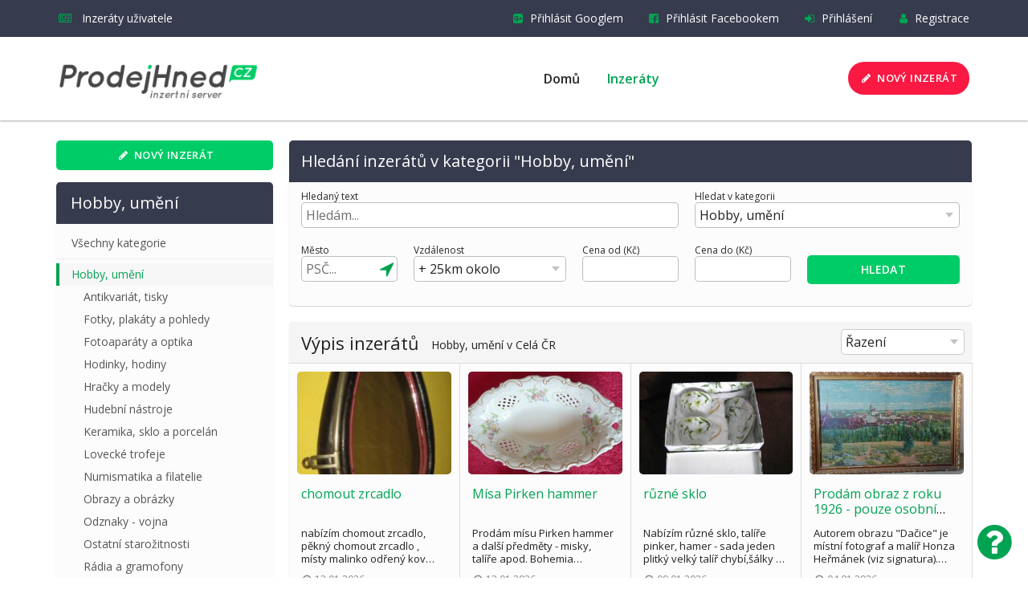

--- FILE ---
content_type: text/html; charset=UTF-8
request_url: https://hobby.prodejhned.cz/bazar/
body_size: 10576
content:
<!doctype html>
<html lang="cs_CZ">
  <head>
    <meta charset="utf-8">
    <meta http-equiv="X-UA-Compatible" content="IE=edge">
    <meta name="viewport" content="width=device-width, initial-scale=1, user-scalable=0">
    <meta name="apple-mobile-web-app-capable" content="yes">
    <meta name="apple-mobile-web-app-title" content="ProdejHNED.cz">


			<title>Hobby, umění - inzeráty, nabídky, bazar | ProdejHNED.cz</title>

	



						<meta name="description" content="ProdejHNED.cz je inzertní server. Na této stránce najdete tisíce inzerátů v kategorii: Hobby, umění" />

			




	<meta name="robots" content="index,follow">




	<meta name="theme-color" content="#363B4D">

    <link href="/_data/css/prodejhned.css?FFFF" rel="stylesheet" type="text/css" />
    <link href="/_data/css/jquery-ui.min.css" rel="stylesheet" type="text/css" />
    <link href="/_data/css/font-awesome.min.css" rel="stylesheet" type="text/css" />
    <link href="/_data/css/jssocials.css" rel="stylesheet" type="text/css" />
    <link href="/_data/css/jssocials-theme-flat.css" rel="stylesheet" type="text/css" />
    <link href="/_data/css/jquery.smartbanner.css" rel="stylesheet" type="text/css" media="screen">

	<script src="/_data/js/jquery.min.js"></script>
    <script src="/_data/js/jquery-ui.min.js"></script>
    <script src="/_data/js/script.js"></script>
	<script src="/_data/js/global.js"></script>
    <script src="/_data/js/mui.js"></script>
    <script src="/_data/js/jssocials.min.js"></script>
	<script async="async" src="https://www.googletagservices.com/tag/js/gpt.js">
	</script>
	  
	<script>
		var googletag = googletag || {};
		googletag.cmd = googletag.cmd || [];
	</script>    
	<script>
		var gptAdSlots = [];
		googletag.cmd.push(function () {
			var Velikost728x90 = googletag.sizeMapping().
				addSize([1200, 0], [728, 90]).	// sirka obrazovkyXvyska, velikost banneru
				addSize([480, 0], [468, 60]).
				addSize([0, 0],  [336, 280]).
				build();
 
			 var Velikost160x600 = googletag.sizeMapping().
				addSize([0, 0],  [160, 600]).
				build();
	 
			var gptAdSlots = [];

			gptAdSlots[0] = googletag.defineSlot('/162717810/CZ-prodejhned.cz', [160, 600], 'div-160x600-1').
				defineSizeMapping(Velikost160x600).
				setCollapseEmptyDiv(true).
				addService(googletag.pubads());

			gptAdSlots[1] = googletag.defineSlot('/162717810/CZ-prodejhned.cz', [728, 90], 'div-728x90-1').
				defineSizeMapping(Velikost728x90).
				setCollapseEmptyDiv(true).
				addService(googletag.pubads());

			gptAdSlots[3] = googletag.defineSlot('/162717810/CZ-prodejhned.cz', [728, 90], 'div-728x90-2').
				defineSizeMapping(Velikost728x90).
				setCollapseEmptyDiv(true).
				addService(googletag.pubads());

			googletag.enableServices();
		});
	</script>


	<link rel="apple-touch-icon" sizes="180x180" href="/_data/img/apple-touch-icon.png">
	<link rel="icon" type="image/png" sizes="32x32" href="/_data/img/favicon-32x32.png">
	<link rel="icon" type="image/png" sizes="16x16" href="/_data/img/favicon-16x16.png">
	<link rel="manifest" href="/_data/img/manifest.json">
	<link rel="mask-icon" href="/_data/img/safari-pinned-tab.svg" color="#5bbad5">
	<link rel="shortcut icon" href="/_data/img/favicon.ico">
	
	<link rel="search" type="application/opensearchdescription+xml" title="ProdejHNED.cz" href="/opensearch.xml">
	
	<meta name="msapplication-config" content="/_data/img/browserconfig.xml">
	<meta name="theme-color" content="#ffffff">

    
	    
		<!--[if lt IE 9]>
		<script type="text/javascript">
		$('button').click(function(){
			document.location = $(this).parents('a').first().prop('href');
		});
		</script>
		<![endif]-->    
	



	   
	<meta property="og:title" content="ProdejHNED.cz"/>
	<meta property="og:image" content="https://www.prodejhned.cz/_data/img/locale/fb.jpg"/>
	<meta property="og:site_name" content="ProdejHNED.cz - Inzertní server"/>

						<meta property="og:description" content="ProdejHNED.cz je inzertní server. Na této stránce najdete tisíce inzerátů v kategorii: Hobby, umění" />
			
	<meta property="og:url" content="https://hobby.prodejhned.cz/bazar/"/>







<script>
  (function(i,s,o,g,r,a,m){i['GoogleAnalyticsObject']=r;i[r]=i[r]||function(){
  (i[r].q=i[r].q||[]).push(arguments)},i[r].l=1*new Date();a=s.createElement(o),
  m=s.getElementsByTagName(o)[0];a.async=1;a.src=g;m.parentNode.insertBefore(a,m)
  })(window,document,'script','https://www.google-analytics.com/analytics.js','ga');

  ga('create', 'UA-135013858-1', 'auto');
  ga('send', 'pageview');

</script>



<script async src="https://pagead2.googlesyndication.com/pagead/js/adsbygoogle.js?client=ca-pub-5435738539903065"
     crossorigin="anonymous"></script>


	
  </head>
  <body>

	<div id="fb-root"></div>
	<script>(function(d, s, id) {
	  var js, fjs = d.getElementsByTagName(s)[0];
	  if (d.getElementById(id)) return;
	  js = d.createElement(s); js.id = id;
	  js.src = "//connect.facebook.net/cs_CZ/sdk.js#xfbml=1&version=v2.8&appId=389519788091953";
	  fjs.parentNode.insertBefore(js, fjs);
	}(document, 'script', 'facebook-jssdk'));</script>



    <script src="/_data/js/jquery.smartbanner.js"></script>

    <script>
      $(function() {
        $.smartbanner({
    title: 'ProdejHNED.cz - aplikace', 
    author: 'ProdejHNED.cz',
    price: 'ZDARMA',
    appStoreLanguage: 'cs',
    inAppStore: 'v obchodě App Store',
    inGooglePlay: 'v obchodě Google Play',
    button: 'STÁHNOUT'    
})
      });
    </script>



<div id="appdiv"></div>


<div id="fb-root"></div>
<script>(function(d, s, id) {
  var js, fjs = d.getElementsByTagName(s)[0];
  if (d.getElementById(id)) return;
  js = d.createElement(s); js.id = id;
  js.src = "//connect.facebook.net/cs_CZ/sdk.js#xfbml=1&version=v2.8&appId=212220842296429";
  fjs.parentNode.insertBefore(js, fjs);
}(document, 'script', 'facebook-jssdk'));</script>


<script>
$( function() {
  $( document ).tooltip();
} );
</script>

<script type="application/ld+json">
{
  "@context": "http://schema.org",
  "@type": "WebSite",
  "name": "ProdejHNED.cz",
  "alternateName": "Inzertní server ProdejHNED.cz",
  "url": "https://hobby.prodejhned.cz",
  "potentialAction": {
    "@type": "SearchAction",
    "target": "https://www.prodejhned.cz/bazar/?search%5Btext%5D={search_term_string}",
    "query-input": "required name=search_term_string"
  }
}
</script>

<script src="/_data/js/ads.js" type="text/javascript"></script>
<script type="text/javascript">

if(document.getElementById('ryqVPWhvDXLl')){
  ryqVPWhvDXLl='Blokování reklam NE';
} else {
  ryqVPWhvDXLl='Blokování reklam ANO';
}

if(typeof ga !=='undefined'){
  ga('send','event','Blokování reklam',ryqVPWhvDXLl,{'nonInteraction':1});
} else if(typeof _gaq !=='undefined'){
  _gaq.push(['_trackEvent','Blokování reklam',ryqVPWhvDXLl,undefined,undefined,true]);
}

</script>




<div class="mui--z1 mui--hidden-md mui--hidden-lg mui--hidden-xl">
  <div class="mui-container">

    <table width="100%" style="padding-top: 10px;">
      <tr>
        <td align="center">
          <a href="https://www.prodejhned.cz/"  style="text-decoration: none; font-weight: normal; font-size: 30px;"><img s src="/_data/img/logo100.png" style="height: 45px; vertical-align: -7px; margin-left: -5px;" alt="ProdejHNED.cz"></a>
        </td>
      </tr>
    </table>

    <table width="100%">
      <tr>
        <td align="left">
          <a href="https://www.prodejhned.cz/bazar/novy-inzerat/?category=35" style="margin-left: 0px" class="mui-btn mui-btn--small mui-btn--danger newinzerat"><i class="fa fa-pencil" aria-hidden="true" style="width: 20px;"></i> Nový inzerát</a>
        </td>

        <td align="right">

          <div class="mui-dropdown">
            <button class="mui-btn mui-btn--primary" data-mui-toggle="dropdown">
              <i class="fa fa-bars" aria-hidden="true"></i> MENU
            </button>


            <ul class="mui-dropdown__menu mui-dropdown__menu--right" style="min-width: 220px;">


              <li><a href="https://www.prodejhned.cz/" style="padding-left: 15px; font-size: 18px; text-decoration: none;  font-weight: bold; color: #25262A;">Domů</a></li>
              <li><a href="https://www.prodejhned.cz/bazar/" style="padding-left: 15px; font-size: 18px; text-decoration: none;  font-weight: bold; ">Inzeráty</a></li>
                                          
              <hr style="margin-top: 5px; margin-bottom: 10px;">

                              <li><a href="https://www.prodejhned.cz/ucet/google-login/" style="padding-left: 15px;"><i class="fa fa-google-plus-square hlavni-barva" aria-hidden="true" style="width: 20px; margin-right: 0px;"></i> Přihlásit Googlem</a></li>
                <li><a href="https://www.prodejhned.cz/ucet/facebook-login/" style="padding-left: 15px;"><i class="fa fa-facebook-square hlavni-barva" aria-hidden="true" style="width: 20px;  20px; margin-right: 0px;"></i> Přihlásit Facebookem</a></li>
                <li><a href="https://www.prodejhned.cz/ucet/prihlaseni/" style="padding-left: 15px;"><i class="fa fa-sign-in hlavni-barva" aria-hidden="true" style="width: 20px;  margin-right: 0px;" ></i> Přihlášení</a></li>
                <li><a href="https://www.prodejhned.cz/ucet/registrace/" style="padding-left: 15px;"><i class="fa fa-user hlavni-barva" aria-hidden="true" style="width: 20px; margin-right: 0px;" ></i> Registrace</a></li>

                
                
                <li><a style="padding-left: 15px;" href="https://www.prodejhned.cz/bazar/moje-inzeraty/" class="mui--text-white" style="text-decoration: none"><i class="fa fa-newspaper-o hlavni-barva" aria-hidden="true" style="width: 20px; margin-right: 0px;" ></i> Inzeráty uživatele</a></li>
                

              </ul>
            </div>

          </td>
        </tr>
      </table>
    </div>
  </div>


  

  <div style="background-color: #363B4D" class="mui--hidden-sm mui--hidden-xs">
    <div class="mui-container mui--text-right">
      <table width="100%" style="padding-top: 10px;padding-bottom: 10px;">
        <tr>
                    <td align="left">
            <div class="mui--hidden-xs mui--hidden-sm">
              <a href="https://www.prodejhned.cz/bazar/moje-inzeraty/" class="mui--text-white" style="text-decoration: none"><i class="fa fa-newspaper-o hlavni-barva" aria-hidden="true" style="width: 20px; margin-right: 5px;" ></i> Inzeráty uživatele</a>
            </div>
          </td>
                    <td align="right">
                        <div class="mui--hidden-xs mui--hidden-sm">
              <a href="https://www.prodejhned.cz/ucet/google-login/" class="mui--text-white" style="text-decoration: none"><i class="fa fa-google-plus-square hlavni-barva" aria-hidden="true" style="width: 20px;  margin-left: 20px; margin-right: 5px;"></i> Přihlásit Googlem</a>
              <a href="https://www.prodejhned.cz/ucet/facebook-login/" class="mui--text-white" style="text-decoration: none"><i class="fa fa-facebook-square hlavni-barva" aria-hidden="true" style="width: 20px;  margin-left: 20px; margin-right: 5px;"></i> Přihlásit Facebookem</a>
              <a href="https://www.prodejhned.cz/ucet/prihlaseni/" class="mui--text-white" style="text-decoration: none"><i class="fa fa-sign-in hlavni-barva" aria-hidden="true" style="width: 20px; margin-left: 20px; margin-right: 5px;" ></i> Přihlášení</a>
              <a href="https://www.prodejhned.cz/ucet/registrace/" class="mui--text-white" style="text-decoration: none"><i class="fa fa-user hlavni-barva" aria-hidden="true" style="width: 20px; margin-left: 20px; margin-right: 5px;" ></i> Registrace</a>
            </div>

            
          </td>
        </tr>
      </table>
    </div>
  </div>



  <div class="mui--z1 mui--hidden-sm mui--hidden-xs" style="padding-top: 0px;padding-bottom: 0px;">

    <div class="mui-container">

      <table width="100%">
        <tr class="mui--appbar-height">
          <td class="mui--text-title mui--text-dark">
            <a href="https://www.prodejhned.cz/" ><img src="/_data/img/logo100.png" style="height: 45px; vertical-align: -25px; margin-right: -4px;" alt="ProdejHNED.cz"></a><a href="https://www.prodejhned.cz/" class="mui--hidden-xs mui--hidden-sm" style="text-decoration: none; font-weight: normal; font-size: 35px;"></a>
          </td>

          <td>
          </td>


          <td class="mui--text-center">

            <a href="https://www.prodejhned.cz/" style="padding-left: 30px; font-size: 16px; line-height: 30px; text-decoration: none; font-weight: bold; color: #25262A;">Domů</a>
            <a href="https://www.prodejhned.cz/bazar/" style="padding-left: 30px; font-size: 16px;  line-height: 30px; text-decoration: none;  font-weight: bold; ">Inzeráty</a>
                                    
          </td>

          
          

          

          <td class="mui--text-right">



            
              <a href="https://www.prodejhned.cz/bazar/novy-inzerat/?category=35" style="margin-left: 0px" class="mui-btn mui-btn--small mui-btn--danger newinzerat"><i class="fa fa-pencil" aria-hidden="true" style="width: 20px;"></i> Nový inzerát</a>

            </td>




          </tr>
        </table>


      </div>

    </div>


    <div id="content-wrapper" class="mui--text-left">




      <div style="position: fixed; bottom: 20px; right: 20px; line-height: 10px;" class="mui--hidden-xs mui--hidden-sm"><a href="https://www.prodejhned.cz/stranky/kontaktujte-nas/" title="Nápověda - nejčastější dotazy"><i class="fa fa-question-circle" aria-hidden="true" style="font-size:50px"></i></a></div>

      


      








      
      


<script type="application/ld+json">
{
  "@context": "http://schema.org",
  "@type": "BreadcrumbList",
  "itemListElement": [{
    "@type": "ListItem",
    "position": 1,
    "item": {
      "@id": "https://www.prodejhned.cz/bazar/",
      "name": "Inzerce"
    }
}
,{
    "@type": "ListItem",
    "position": 2,
    "item": {
      "@id": "https://hobby.prodejhned.cz/bazar/",
      "name": "Hobby, umění"
    }
  }
]
}
</script>


	<form action="/bazar/hobby/" method="get">


		<div class="mui-container">
			<div class="mui-row">
				<div class="mui-col-lg-3 mui-col-md-4">
						<a href="/bazar/novy-inzerat/?category=35" style="margin: 0px 0px 15px 0px; width: 100%; padding: 3px 0px;" class="mui-btn mui-btn--small mui-btn--primary mui--hidden-sm mui--hidden-xs"><i class="fa fa-pencil" aria-hidden="true" style="width: 20px;"></i> Nový inzerát</a>

						<div class="mui-panel padding15 mui--text-left mui--hidden-sm mui--hidden-xs">

							<h1 class="kategorie-nadpis">Hobby, umění</h1>

							<div style="margin-left: -20px" class="mui--hidden-sm mui--hidden-xs">

									<ul class="leftmenu mui-list--unstyled" style="padding-bottom: 5px;margin-bottom: 5px;border-bottom: 1px solid #eee;">
											<li><a href="https://www.prodejhned.cz/bazar/" >
												Všechny kategorie
											</a></li>
									</ul>


										<ul class="leftmenu mui-list--unstyled">
											<li><a href="/bazar/"  class="active">
												Hobby, umění
											</a>
								<ul class="leftmenu mui-list--unstyled">

					<li><a href="/bazar/antikvariat-tisky/" class="">
				Antikvariát, tisky
			</a>

													</li>
					<li><a href="/bazar/fotky-plakaty-a-pohledy/" class="">
				Fotky, plakáty a pohledy
			</a>

													</li>
					<li><a href="/bazar/fotoaparaty-a-optika/" class="">
				Fotoaparáty a optika
			</a>

													</li>
					<li><a href="/bazar/hodinky-hodiny/" class="">
				Hodinky, hodiny
			</a>

													</li>
					<li><a href="/bazar/hracky-a-modely/" class="">
				Hračky a modely
			</a>

													</li>
					<li><a href="/bazar/hudebni-nastroje/" class="">
				Hudební nástroje
			</a>

													</li>
					<li><a href="/bazar/keramika-sklo-a-porcelan/" class="">
				Keramika, sklo a porcelán
			</a>

													</li>
					<li><a href="/bazar/lovecke-trofeje/" class="">
				Lovecké trofeje
			</a>

													</li>
					<li><a href="/bazar/numismatika-a-filatelie/" class="">
				Numismatika a filatelie
			</a>

													</li>
					<li><a href="/bazar/obrazy-a-obrazky/" class="">
				Obrazy a obrázky
			</a>

													</li>
					<li><a href="/bazar/odznaky-vojna/" class="">
				Odznaky - vojna
			</a>

													</li>
					<li><a href="/bazar/ostatni-starozitnosti/" class="">
				Ostatní starožitnosti
			</a>

													</li>
					<li><a href="/bazar/radia-a-gramofony/" class="">
				Rádia a gramofony
			</a>

													</li>
					<li><a href="/bazar/rucni-prace/" class="">
				Ruční práce
			</a>

													</li>
					<li><a href="/bazar/starozitny-nabytek/" class="">
				Starožitný nábytek
			</a>

													</li>
					<li><a href="/bazar/sperky-zlato-a-stribro/" class="">
				Šperky, zlato a stříbro
			</a>

													</li>
					<li><a href="/bazar/umelecke-predmety-a-umeni/" class="">
				Umělecké předměty a umění
			</a>

													</li>
		</ul>

									</li>
								</ul>
							</div>
						</div>


						<div class="mui-panel padding15 mui--text-left mui--hidden-sm mui--hidden-xs">

							<h2 class="kategorie-nadpis">Kategorie</h2>

							<div style="margin-left: -20px" class="mui--hidden-sm mui--hidden-xs">

									
								
									<ul class="leftmenu mui-list--unstyled">
																				<li><a href="https://mobil.prodejhned.cz/bazar/">
												Mobilní telefony
											</a></li>
																				<li><a href="https://pc.prodejhned.cz/bazar/">
												PC, notebooky, tablety
											</a></li>
																				<li><a href="https://elektro.prodejhned.cz/bazar/">
												Elektro
											</a></li>
																				<li><a href="https://autobazar.prodejhned.cz/bazar/">
												Auto moto
											</a></li>
																				<li><a href="https://deti.prodejhned.cz/bazar/">
												Pro děti
											</a></li>
																				<li><a href="https://obleceni.prodejhned.cz/bazar/">
												Oblečení a obuv
											</a></li>
																				<li><a href="https://zdravi.prodejhned.cz/bazar/">
												Zdraví, krása
											</a></li>
																				<li><a href="https://zvirata.prodejhned.cz/bazar/">
												Zvířata
											</a></li>
																				<li><a href="https://byt.prodejhned.cz/bazar/">
												Byt, dům, zahrada
											</a></li>
																				<li><a href="https://nabytek.prodejhned.cz/bazar/">
												Nábytek
											</a></li>
																				<li><a href="https://sport.prodejhned.cz/bazar/">
												Sportovní potřeby
											</a></li>
																				<li><a href="https://hobby.prodejhned.cz/bazar/" class="active">
												Hobby, umění
											</a></li>
																				<li><a href="https://foto.prodejhned.cz/bazar/">
												Foto bazar
											</a></li>
																				<li><a href="https://knihy.prodejhned.cz/bazar/">
												Knihy a učebnice
											</a></li>
																				<li><a href="https://hudba.prodejhned.cz/bazar/">
												Hudba, CD, DVD
											</a></li>
																				<li><a href="https://stroje.prodejhned.cz/bazar/">
												Stroje
											</a></li>
																				<li><a href="https://reality.prodejhned.cz/bazar/">
												Reality
											</a></li>
																				<li><a href="https://sluzby.prodejhned.cz/bazar/">
												Služby
											</a></li>
																				<li><a href="https://prace.prodejhned.cz/bazar/">
												Práce
											</a></li>
																				<li><a href="https://ostatni.prodejhned.cz/bazar/">
												Ostatní
											</a></li>
																	</ul>
								
							</div>
						</div>



				
									
	
			
				</div>				





				<div class="mui-col-lg-9 mui-col-md-8">
					<div class="mui-panel padding15">
					<h2 class="title-box-15px">Hledání inzerátů<span class="mui--hidden-sm mui--hidden-xs"> v kategorii "Hobby, umění"</span> </h2>

					<div class="mui-row">
							<div class="mui-col-xs-12 mui-col-sm-12 mui-col-lg-7">
								<div class="mui-textfield" style="margin-bottom: 15px">
									<label>Hledaný text</label>
									<input type="text" name="search[text]" autocomplete="off" placeholder="Hledám..." value="">
								</div>
							</div>
							<div class="mui-col-xs-12 mui-col-sm-12 mui-col-lg-5 mui--hidden-sm mui--hidden-xs">
								<div class="mui-select">
								<label>Hledat v kategorii</label>
									<select onchange="$('#subcategories').load('/ajax/subcategory-select-search/?category='+this.value);">
										<option value="0">Všechny kategorie</option>
										<option disabled>&#x2500;&#x2500;&#x2500;&#x2500;&#x2500;&#x2500;&#x2500;&#x2500;&#x2500;&#x2500;&#x2500;&#x2500;</option>

																			<option value="35" selected>Hobby, umění</option>
																			<option disabled>&#x2500;&#x2500;&#x2500;&#x2500;&#x2500;&#x2500;&#x2500;&#x2500;&#x2500;&#x2500;&#x2500;&#x2500;</option>

																												<option value="145">Mobilní telefony</option>
																																					<option value="579">PC, notebooky, tablety</option>
																																					<option value="25">Elektro</option>
																																					<option value="392">Auto moto</option>
																																					<option value="28">Pro děti</option>
																																					<option value="38">Oblečení a obuv</option>
																																					<option value="42">Zdraví, krása</option>
																																					<option value="73">Zvířata</option>
																																					<option value="47">Byt, dům, zahrada</option>
																																					<option value="206">Nábytek</option>
																																					<option value="31">Sportovní potřeby</option>
																																																							<option value="155">Foto bazar</option>
																																					<option value="203">Knihy a učebnice</option>
																																					<option value="49">Hudba, CD, DVD</option>
																																					<option value="580">Stroje</option>
																																					<option value="93">Reality</option>
																																					<option value="250">Služby</option>
																																					<option value="583">Práce</option>
																																					<option value="581">Ostatní</option>
																											</select>
								</div>								
							</div>


									
							<div class="mui-col-xs-6 mui-col-sm-6 mui-col-md-6 mui-col-lg-2">
								<div class="mui-textfield">
									<label>Město</label>
									<input class="form-control keyword" type="text" name="search[psc]" placeholder="PSČ..." value="" autocomplete="off" id="input_psc">									
									<div id="mojepsc" class="mojepscsearch"><i class="fa fa-location-arrow" aria-hidden="true" title="Aktuální poloha"></i></div>
								</div>
							</div>
							<div class="mui-col-xs-6 mui-col-sm-6 mui-col-lg-3">
								<div class="mui-select">
									<select name="search[radius]">
										<option value="0.04">+ 5km okolo</option>
										<option value="0.08">+ 10km okolo</option>
										<option  selected value="0.2">+ 25km okolo</option>
										<option value="0.4">+ 50km okolo</option>
										<option value="0.8">+ 100km okolo</option>
									</select>
									<label>Vzdálenost</label>
								</div>

							</div>		


							<div class="mui-col-xs-12 mui-col-sm-12 mui-col-lg-5 mui--hidden-md mui--hidden-lg mui--hidden-xl">
								<div class="mui-select">
									<div id="subcategories">
										<select name="category" onchange="$('#atributessearch').load('/ajax/atributes-search/?category=' + this.value);">
											<option value=""></option>
										</select>
									</div>
								</div>
							</div>

							<div class="mui-col-xs-12 mui-col-sm-12 mui--hidden-md mui--hidden-lg mui--hidden-xl" style="margin-top: -5px; padding-bottom: 5px;">

								<a href="#" onclick="showByID(this, 'hledani', false); return false;" class="title-2-a-right mui--hidden-md mui--hidden-lg mui--hidden-xl">Rozšířené vyhledávání</a>

							</div>

							<div class="mui--hidden-sm mui--hidden-xs" id="hledani">
								<div class="mui-col-xs-6 mui-col-sm-6 mui-col-lg-2">
									<div class="mui-textfield" id="cenaod">
										<input type="text" name="search[min]" placeholder="" id="minPrice" class="form-control"  value=""><label>Cena od (Kč)</label>
									</div>
								</div>
								<div class="mui-col-xs-6 mui-col-sm-6 mui-col-lg-2">
									<div class="mui-textfield" id="cenado">
										<input type="text" name="search[max]" placeholder="" id="maxPrice" class="form-control"  value=""><label>Cena do (Kč)</label>
									</div>
								</div>


								<div class="mui--hidden-sm mui--hidden-xs mui--hidden-md mui-col-xs-12 mui-col-sm-12 mui-col-lg-3 mui--text-right">
									<div style="padding-top: 8px;">
										<button class="mui-btn mui-btn--primary" style="width: 100%;">Hledat</button>
									</div>
								</div>

								<div id="atributessearch"></div>


														<script type="text/javascript">
							$('#subcategories').load('/ajax/subcategory-select-search/?category=35');
							$('#atributessearch').load('/ajax/atributes-search/?category=35');
							</script>     


							</div>

							<div class=" mui--hidden-lg  mui--hidden-xl mui-col-xs-12 mui-col-sm-12 mui-col-lg-3 mui--text-right">
								<div style="padding-top: 8px;">
									<button class="mui-btn mui-btn--primary" style="width: 100%;">Hledat</button>
								</div>
							</div>




						</div>
					</div>			
				</div>


				
				



				<div class="mui-col-lg-9 mui-col-md-8 mui--text-center">



				
	



			<div class="mui-panel category categoryads">
				<div class="panelhack">
					<div class="mui--pull-right">
						<div class="mui-select" style="padding:0;margin:-5px 10px 0 0">
							<select name="search[sort]" onchange="this.form.submit()" class="sort">
								<option value="default">Řazení</option>
								<option value="new">Od nejnovějšího</option>
								<option value="old">Od nejstaršího</option>
								<option value="low">Od nejlevnějšího</option>
								<option value="high">Od nejdražšího</option>
							</select>
						</div>
					</div>

					<div class="mui--pull-left mui--text-left">
					
						<h2>Výpis inzerátů</h2>
					</div>
					<div class="mui--pull-left mui--text-left">
						<span class="kategorie">Hobby, umění v Celá ČR</span>
					</div>
				</form>
				
				<form action="" method="post" id="watchdog_form" style="display: none">
					<input type="hidden" name="watchdog[email]" value="" id="watchdog_form_email">
					<input type="hidden" name="watchdog[interval]" value="" id="watchdog_form_interval">
				</form>

      <div class="mui--clearfix"></div>
					







					
					



					
						


												
						
						 
						
												
						





						<div class="mui-col-xl-3 mui-col-lg-3  mui-col-md-4 mui-col-sm-4 mui-col-xs-6 inzitem">
																					<a href="https://hobby.prodejhned.cz/837877-chomout-zrcadlo/"><span class="photoborder">
								<span class="photocategory" style="background-image: url('/files/listing/8/3/7/8/7/7/0s.jpg')">
								</span>
							</span></a>
							<div class="nadpis"><a href="https://hobby.prodejhned.cz/837877-chomout-zrcadlo/">chomout zrcadlo</a></div>
							<div class="popis">  nabízím chomout zrcadlo, pěkný chomout zrcadlo , místy malinko odřený kov ,volat nebo email  </div>
							<div class="datum"><i style="width: 14px; text-align: center" class="fa fa-clock-o" aria-hidden="true"></i> 13.01.2026<br><i style="width: 14px; text-align: center" class="fa fa-newspaper-o" aria-hidden="true"></i>  Starožitný nábytek<br><i style="width: 14px; text-align: center" class="fa fa-map-marker" aria-hidden="true"></i> Rtyně v Podkrkonoší</div>
							<div class="cena">dohodou</div>						</div>	



					



					
						


												
						
						 
						
												
						





						<div class="mui-col-xl-3 mui-col-lg-3  mui-col-md-4 mui-col-sm-4 mui-col-xs-6 inzitem">
																					<a href="https://hobby.prodejhned.cz/837811-misa-pirken-hammer/"><span class="photoborder">
								<span class="photocategory" style="background-image: url('/files/listing/8/3/7/8/1/1/0s.jpg')">
								</span>
							</span></a>
							<div class="nadpis"><a href="https://hobby.prodejhned.cz/837811-misa-pirken-hammer/">Mísa Pirken hammer</a></div>
							<div class="popis"> Prodám mísu Pirken hammer a další předměty - misky, talíře apod. Bohemia Henriette, čínský porcelán. </div>
							<div class="datum"><i style="width: 14px; text-align: center" class="fa fa-clock-o" aria-hidden="true"></i> 13.01.2026<br><i style="width: 14px; text-align: center" class="fa fa-newspaper-o" aria-hidden="true"></i>  Keramika, sklo a porcelán<br><i style="width: 14px; text-align: center" class="fa fa-map-marker" aria-hidden="true"></i> Velká Bíteš</div>
							<div class="cena">1  Kč<small style="font-size: 12px"> (dohodou)</small></div>						</div>	



					



					
						


												
						
						 
						
												
						





						<div class="mui-col-xl-3 mui-col-lg-3  mui-col-md-4 mui-col-sm-4 mui-col-xs-6 inzitem">
																					<a href="https://hobby.prodejhned.cz/837865-ruzne-sklo/"><span class="photoborder">
								<span class="photocategory" style="background-image: url('/files/listing/8/3/7/8/6/5/1s.jpg')">
								</span>
							</span></a>
							<div class="nadpis"><a href="https://hobby.prodejhned.cz/837865-ruzne-sklo/">různé sklo</a></div>
							<div class="popis"> Nabízím různé sklo, talíře pinker, hamer - sada jeden plitký velký talíř chybí,šálky v krabičce nepoužívané pegasus 320kč ,pivní sklenice na noze ,hranatá miska ditmar...</div>
							<div class="datum"><i style="width: 14px; text-align: center" class="fa fa-clock-o" aria-hidden="true"></i> 09.01.2026<br><i style="width: 14px; text-align: center" class="fa fa-newspaper-o" aria-hidden="true"></i>  Keramika, sklo a porcelán<br><i style="width: 14px; text-align: center" class="fa fa-map-marker" aria-hidden="true"></i> Rtyně v Podkrkonoší</div>
							<div class="cena">dohodou</div>						</div>	



					



					
						


												
						
						 
						
												
						





						<div class="mui-col-xl-3 mui-col-lg-3  mui-col-md-4 mui-col-sm-4 mui-col-xs-6 inzitem">
																					<a href="https://hobby.prodejhned.cz/837851-prodam-obraz-z-roku-1926-pouze-osobni-odber-v-koline/"><span class="photoborder">
								<span class="photocategory" style="background-image: url('/files/listing/8/3/7/8/5/1/0s.jpg')">
								</span>
							</span></a>
							<div class="nadpis"><a href="https://hobby.prodejhned.cz/837851-prodam-obraz-z-roku-1926-pouze-osobni-odber-v-koline/">Prodám obraz z roku 1926 - pouze osobní odběr v Kolíně</a></div>
							<div class="popis">  
 Autorem obrazu "Dačice" je místní fotograf a malíř Honza Heřmánek (viz signatura). Obraz je datován rokem 1926, zachycuje dobový panoramatický pohled na městečko Dačice. Z rámu...</div>
							<div class="datum"><i style="width: 14px; text-align: center" class="fa fa-clock-o" aria-hidden="true"></i> 04.01.2026<br><i style="width: 14px; text-align: center" class="fa fa-newspaper-o" aria-hidden="true"></i>  Umělecké předměty a umění<br><i style="width: 14px; text-align: center" class="fa fa-map-marker" aria-hidden="true"></i> Kolín</div>
							<div class="cena">22 000  Kč</div>						</div>	



					



					
						


												
						
						 
						
												
						





						<div class="mui-col-xl-3 mui-col-lg-3  mui-col-md-4 mui-col-sm-4 mui-col-xs-6 inzitem">
																					<a href="https://hobby.prodejhned.cz/837850-prodam-akvarelovy-obraz/"><span class="photoborder">
								<span class="photocategory" style="background-image: url('/files/listing/8/3/7/8/5/0/0s.jpg')">
								</span>
							</span></a>
							<div class="nadpis"><a href="https://hobby.prodejhned.cz/837850-prodam-akvarelovy-obraz/">Prodám akvarelový obraz</a></div>
							<div class="popis">  
       Nabízím k prodeji akvarelový obraz „Dyje – II.“, rozměr 40 cm x 50 cm, obraz je malován na ručním papíru značky „CANSON“ o gramáži 300 gr/m2, obraz vznikl při...</div>
							<div class="datum"><i style="width: 14px; text-align: center" class="fa fa-clock-o" aria-hidden="true"></i> 04.01.2026<br><i style="width: 14px; text-align: center" class="fa fa-newspaper-o" aria-hidden="true"></i>  Umělecké předměty a umění<br><i style="width: 14px; text-align: center" class="fa fa-map-marker" aria-hidden="true"></i> Kolín</div>
							<div class="cena">14 500  Kč</div>						</div>	



					



					
						


												
						
						 
						
												
						





						<div class="mui-col-xl-3 mui-col-lg-3  mui-col-md-4 mui-col-sm-4 mui-col-xs-6 inzitem">
																					<a href="https://hobby.prodejhned.cz/837818-originalni-obrazy-jracek/"><span class="photoborder">
								<span class="photocategory" style="background-image: url('/files/listing/8/3/7/8/1/8/0s.jpg')">
								</span>
							</span></a>
							<div class="nadpis"><a href="https://hobby.prodejhned.cz/837818-originalni-obrazy-jracek/">Originální obrazy J.Ráček</a></div>
							<div class="popis">  Prodám originální obrazy od malíře Jaroslava Ráčka a další. Cena dohodou  </div>
							<div class="datum"><i style="width: 14px; text-align: center" class="fa fa-clock-o" aria-hidden="true"></i> 14.12.2025<br><i style="width: 14px; text-align: center" class="fa fa-newspaper-o" aria-hidden="true"></i>  Obrazy a obrázky<br><i style="width: 14px; text-align: center" class="fa fa-map-marker" aria-hidden="true"></i> Zastávka u Brna</div>
							<div class="cena">1  Kč<small style="font-size: 12px"> (dohodou)</small></div>						</div>	



					



					
						


												
						
						 
						
												
						





						<div class="mui-col-xl-3 mui-col-lg-3  mui-col-md-4 mui-col-sm-4 mui-col-xs-6 inzitem">
																					<a href="https://hobby.prodejhned.cz/837812-prodam-sadu-brousenych-sklenic/"><span class="photoborder">
								<span class="photocategory" style="background-image: url('/files/listing/8/3/7/8/1/2/1s.jpg')">
								</span>
							</span></a>
							<div class="nadpis"><a href="https://hobby.prodejhned.cz/837812-prodam-sadu-brousenych-sklenic/">Prodám sadu broušených sklenic</a></div>
							<div class="popis"> Prodám sady broušených sklenic, vázy a mísu z olovnatého skla. </div>
							<div class="datum"><i style="width: 14px; text-align: center" class="fa fa-clock-o" aria-hidden="true"></i> 13.12.2025<br><i style="width: 14px; text-align: center" class="fa fa-newspaper-o" aria-hidden="true"></i>  Keramika, sklo a porcelán<br><i style="width: 14px; text-align: center" class="fa fa-map-marker" aria-hidden="true"></i> Velká Bíteš</div>
							<div class="cena">1  Kč<small style="font-size: 12px"> (cena dohodou)</small></div>						</div>	



					



					
						


												
						
						 
						
												
						





						<div class="mui-col-xl-3 mui-col-lg-3  mui-col-md-4 mui-col-sm-4 mui-col-xs-6 inzitem">
																					<a href="https://hobby.prodejhned.cz/837808-vyrezavana-sada-do-kuchyne/"><span class="photoborder">
								<span class="photocategory" style="background-image: url('/files/listing/8/3/7/8/0/8/0s.jpg')">
								</span>
							</span></a>
							<div class="nadpis"><a href="https://hobby.prodejhned.cz/837808-vyrezavana-sada-do-kuchyne/">vyřezávaná sada do kuchyně</a></div>
							<div class="popis"> nabízím krásnou vyřezávanou kuchyňskou sadu, cena 1900kč,používaná jako dekorace,poštovné jen česká pošta,obyčejný balík ,předem na účet.volat nebo email </div>
							<div class="datum"><i style="width: 14px; text-align: center" class="fa fa-clock-o" aria-hidden="true"></i> 13.12.2025<br><i style="width: 14px; text-align: center" class="fa fa-newspaper-o" aria-hidden="true"></i>  Starožitný nábytek<br><i style="width: 14px; text-align: center" class="fa fa-map-marker" aria-hidden="true"></i> Rtyně v Podkrkonoší</div>
							<div class="cena">1 900  Kč</div>						</div>	



					



					
						


												
						
						 
						 													
												
						





						<div class="mui-col-xl-3 mui-col-lg-3  mui-col-md-4 mui-col-sm-4 mui-col-xs-6 inzitem">
																					<a href="https://hobby.prodejhned.cz/837792-mighty-beanz-vesele-fazole-series1-2003/"><span class="photoborder">
								<span class="photocategory" style="background-image: url('/files/listing/8/3/7/7/9/2/0s.jpg')">
								</span>
							</span></a>
							<div class="nadpis"><a href="https://hobby.prodejhned.cz/837792-mighty-beanz-vesele-fazole-series1-2003/">Mighty Beanz | Veselé Fazole | Series1 | 2003</a></div>
							<div class="popis"> Dobrý Den, prodám boxy s Veselými fazolemi, boxy jsou továrně zapečetěny, tedy tak jak je vyrobili v roce 2003, tak je mám uskladněny. Boxy jsou netknuté! V top stavu! Veliká rarita....</div>
							<div class="datum"><i style="width: 14px; text-align: center" class="fa fa-clock-o" aria-hidden="true"></i> 10.12.2025<br><i style="width: 14px; text-align: center" class="fa fa-newspaper-o" aria-hidden="true"></i>  Hračky a modely<br><i style="width: 14px; text-align: center" class="fa fa-map-marker" aria-hidden="true"></i> Frýdek-Místek</div>
							<div class="cena">2 500  Kč<small style="font-size: 12px"> (Při koupi 3boxů+ slevním.)</small></div>						</div>	



					



					
						


												
						
						 
						
												
						





						<div class="mui-col-xl-3 mui-col-lg-3  mui-col-md-4 mui-col-sm-4 mui-col-xs-6 inzitem">
																					<a href="https://hobby.prodejhned.cz/837780-starozitne-kolo/"><span class="photoborder">
								<span class="photocategory" style="background-image: url('/files/listing/8/3/7/7/8/0/1s.jpg')">
								</span>
							</span></a>
							<div class="nadpis"><a href="https://hobby.prodejhned.cz/837780-starozitne-kolo/">starožitné kolo</a></div>
							<div class="popis">  nabízím starožitné kolo,chrom na řidítkách oprýskaný,kryt řetězu nepoužívaný,cenu nabídněte  </div>
							<div class="datum"><i style="width: 14px; text-align: center" class="fa fa-clock-o" aria-hidden="true"></i> 02.12.2025<br><i style="width: 14px; text-align: center" class="fa fa-newspaper-o" aria-hidden="true"></i>  Ostatní starožitnosti<br><i style="width: 14px; text-align: center" class="fa fa-map-marker" aria-hidden="true"></i> Rtyně v Podkrkonoší</div>
							<div class="cena">dohodou</div>						</div>	



					



					
						


												
						
						 
						
												
						





						<div class="mui-col-xl-3 mui-col-lg-3  mui-col-md-4 mui-col-sm-4 mui-col-xs-6 inzitem">
																					<a href="https://hobby.prodejhned.cz/837686-2-obrazy/"><span class="photoborder">
								<span class="photocategory" style="background-image: url('/files/listing/8/3/7/6/8/6/0s.jpg')">
								</span>
							</span></a>
							<div class="nadpis"><a href="https://hobby.prodejhned.cz/837686-2-obrazy/">2 obrazy</a></div>
							<div class="popis">  nabízím obraz máky 77,5cm x 63,5cm ,malováno na desce,signováno, obraz svatý ,rozměr 106 x 63cm i s rámem ,rám místy oprýskaný , v dolní části v desce menší prasklina, cenu...</div>
							<div class="datum"><i style="width: 14px; text-align: center" class="fa fa-clock-o" aria-hidden="true"></i> 13.11.2025<br><i style="width: 14px; text-align: center" class="fa fa-newspaper-o" aria-hidden="true"></i>  Obrazy a obrázky<br><i style="width: 14px; text-align: center" class="fa fa-map-marker" aria-hidden="true"></i> Rtyně v Podkrkonoší</div>
							<div class="cena">dohodou<small style="font-size: 12px"> (v textu)</small></div>						</div>	



					



					
						


												
						
						 
						
												
						





						<div class="mui-col-xl-3 mui-col-lg-3  mui-col-md-4 mui-col-sm-4 mui-col-xs-6 inzitem">
																					<a href="https://hobby.prodejhned.cz/837614-mince-r-2000/"><span class="photoborder">
								<span class="photocategory" style="background-image: url('/files/listing/8/3/7/6/1/4/0s.jpg')">
								</span>
							</span></a>
							<div class="nadpis"><a href="https://hobby.prodejhned.cz/837614-mince-r-2000/">Mince r. 2000</a></div>
							<div class="popis"> Sada oběžných mincí - rok 2000 =&gt; emise duben s nákladem 2000 ks </div>
							<div class="datum"><i style="width: 14px; text-align: center" class="fa fa-clock-o" aria-hidden="true"></i> 10.11.2025<br><i style="width: 14px; text-align: center" class="fa fa-newspaper-o" aria-hidden="true"></i>  Numismatika a filatelie<br><i style="width: 14px; text-align: center" class="fa fa-map-marker" aria-hidden="true"></i> Lipník nad Bečvou</div>
							<div class="cena">20 000  Kč</div>						</div>	



					



					
						


												
						
						 
						
						 												
												
						





						<div class="mui-col-xl-3 mui-col-lg-3  mui-col-md-4 mui-col-sm-4 mui-col-xs-6 inzitem">
																					<a href="https://hobby.prodejhned.cz/837645-stare-veci/"><span class="photoborder">
								<span class="photocategory" style="background-image: url('/files/listing/8/3/7/6/4/5/0s.jpg')">
								</span>
							</span></a>
							<div class="nadpis"><a href="https://hobby.prodejhned.cz/837645-stare-veci/">staré věci</a></div>
							<div class="popis">  nabízím staré věci ,necky zachovalé, celková délka 132cm šíře v horní části 52, cena 2000kč , lampičku pařez, promítačka funkční 2 filmy 1krabička bez filmu, slepený černý...</div>
							<div class="datum"><i style="width: 14px; text-align: center" class="fa fa-clock-o" aria-hidden="true"></i> 01.11.2025<br><i style="width: 14px; text-align: center" class="fa fa-newspaper-o" aria-hidden="true"></i>  Ostatní starožitnosti<br><i style="width: 14px; text-align: center" class="fa fa-map-marker" aria-hidden="true"></i> Rtyně v Podkrkonoší</div>
							<div class="cena">dohodou</div>						</div>	



					



					
						


												
						
						 
						
												
						





						<div class="mui-col-xl-3 mui-col-lg-3  mui-col-md-4 mui-col-sm-4 mui-col-xs-6 inzitem">
																					<a href="https://hobby.prodejhned.cz/837635-vaclav-spala-/"><span class="photoborder">
								<span class="photocategory" style="background-image: url('/files/listing/8/3/7/6/3/5/0s.jpg')">
								</span>
							</span></a>
							<div class="nadpis"><a href="https://hobby.prodejhned.cz/837635-vaclav-spala-/">Václav Špála </a></div>
							<div class="popis"> Obraz olejomalba na plátně  autor Václav Špála  
 Rám není původní 
 posouzeno znalcem   PhDr. František Dvořák 
 70x50 </div>
							<div class="datum"><i style="width: 14px; text-align: center" class="fa fa-clock-o" aria-hidden="true"></i> 29.10.2025<br><i style="width: 14px; text-align: center" class="fa fa-newspaper-o" aria-hidden="true"></i>  Obrazy a obrázky<br><i style="width: 14px; text-align: center" class="fa fa-map-marker" aria-hidden="true"></i> Bartošovice na Moravě</div>
							<div class="cena">dohodou</div>						</div>	



					



					
						


												
						
						 
						
												
						





						<div class="mui-col-xl-3 mui-col-lg-3  mui-col-md-4 mui-col-sm-4 mui-col-xs-6 inzitem">
																					<a href="https://hobby.prodejhned.cz/837610-krbove-hodiny/"><span class="photoborder">
								<span class="photocategory" style="background-image: url('/files/listing/8/3/7/6/1/0/0s.jpg')">
								</span>
							</span></a>
							<div class="nadpis"><a href="https://hobby.prodejhned.cz/837610-krbove-hodiny/">krbové hodiny</a></div>
							<div class="popis">  krbové hodiny bicí jdou, na čtvrt a půl bijí,na celou nebijí správný počet, zepředu zvlněný lak, cenu nabídněte, poštovné česká pošta  </div>
							<div class="datum"><i style="width: 14px; text-align: center" class="fa fa-clock-o" aria-hidden="true"></i> 21.10.2025<br><i style="width: 14px; text-align: center" class="fa fa-newspaper-o" aria-hidden="true"></i>  Ostatní starožitnosti<br><i style="width: 14px; text-align: center" class="fa fa-map-marker" aria-hidden="true"></i> Rtyně v Podkrkonoší</div>
							<div class="cena">dohodou<small style="font-size: 12px"> (v textu)</small></div>						</div>	



					



					
						


												
						
						 
						
												
						





						<div class="mui-col-xl-3 mui-col-lg-3  mui-col-md-4 mui-col-sm-4 mui-col-xs-6 inzitem">
																					<a href="https://hobby.prodejhned.cz/837428--tlacitkovy-spinac-jistic-luftwafe-do-historickeho-nemeckeho-letounu-luftwafe/"><span class="photoborder">
								<span class="photocategory" style="background-image: url('/files/listing/8/3/7/4/2/8/0s.jpg')">
								</span>
							</span></a>
							<div class="nadpis"><a href="https://hobby.prodejhned.cz/837428--tlacitkovy-spinac-jistic-luftwafe-do-historickeho-nemeckeho-letounu-luftwafe/"> tlačítkový spínač-jistič Luftwafe, do historického německého letounu Luftwafe</a></div>
							<div class="popis">   Nabízím   sběratelům   staré   vojenské techniky   tlačítkov  ý   s  pínač-  jistič   Luftwafe  ,   do   historického   německého letounu Luftwafe. napětí/proud 40V/15A, uvedeno...</div>
							<div class="datum"><i style="width: 14px; text-align: center" class="fa fa-clock-o" aria-hidden="true"></i> 19.08.2025<br><i style="width: 14px; text-align: center" class="fa fa-newspaper-o" aria-hidden="true"></i>  Ostatní starožitnosti<br><i style="width: 14px; text-align: center" class="fa fa-map-marker" aria-hidden="true"></i> Krásná Hora nad Vltavou</div>
							<div class="cena">990  Kč</div>						</div>	



					
					



					
							 																					
													
					
					
	
					
					</div>
				</div>

 








						<div class="paginator mui--text-center">
						

							
							 
							
																
								<div  class="active"><a href="/bazar/kategorie/35/hobby-umeni/?search%5Bpage%5D=0">1</a></div>
								
																						 
							
																
								<div ><a href="/bazar/kategorie/35/hobby-umeni/?search%5Bpage%5D=1">2</a></div>
								
																						 
							
																
								<div ><a href="/bazar/kategorie/35/hobby-umeni/?search%5Bpage%5D=2">3</a></div>
								
								<div class="arrow"><a href="/bazar/kategorie/35/hobby-umeni/?search%5Bpage%5D=1">>></a></div>														 
														 
														 
														 
														 
														 
														 
														 
														 
														 
														 
														 
																				</div>

						
											
						

											


						
													<div >
								<h2> Potřebujete něco prodat ? </h2>
								<h5>Přidejte si ZDARMA inzerát !</h5>
								<a href="/bazar/novy-inzerat/?category=35" class="mui-btn mui-btn--primary">Přidat nový do této kategorie</a>
							</div>
<br><br>
						
                        



				</div>
			</div>
		</div>



</div>

<div class="footer">
  <div class="mui-container">

    <div class="mui-row" style="margin-top: 30px;margin-bottom: 30px;">
      <div class="mui-col-md-12 mui-col-lg-8 mui-col-xl-8">
        <a href="https://www.prodejhned.cz/"><img src="/_data/img/logo100white.png" style="height: 45px; padding-bottom: 20px" alt="ProdejHNED.cz"></a>
        <p style="color: #f2f2f2">Bezplatná inzerce pro všechny.</p>
        <div class="mui-row" style="background: #2B2F3E; padding: 15px 0;margin-top: 20px;margin-bottom: 20px; margin-left: -1000px; padding-left: 990px;">
          <div class="mui-col-md-12" style="line-height: 30px">
                        <a href="https://www.prodejhned.cz/bazar/moje-inzeraty/" style="white-space: nowrap;">Moje inzeráty</a>
             &nbsp;&middot;&nbsp;
                        <a href="https://www.prodejhned.cz/stranky/kontaktujte-nas/" style="white-space: nowrap;">Nejčastější dotazy a kontakt</a> &nbsp;&middot;&nbsp;
            <a href="https://www.prodejhned.cz/stranky/obchodni-podminky/" style="white-space: nowrap;">Podmínky</a>  &nbsp;&middot;&nbsp;
            <a href="https://www.prodejauto.eu/" style="white-space: nowrap;">Autobazar</a>
          </div>
        </div>
                        
        <span style="float: right"><small>2015-24 © Petr Kučera</small></span>
        
      </div>
      <div class="mui-col-lg-4 mui-col-xl-4 mui--hidden-xs mui--hidden-sm  mui--hidden-md" style="padding-left: 25px">
        <h2 class="title-2">Hledání podle měst</h2>
        <div class="mui-row">
          <div class="mui-col-md-6">
            <a href="https://www.prodejhned.cz/bazar/?search%5Bpsc%5D=10111&search%5Bradius%5D=0.2"><i class="fa fa-angle-right" aria-hidden="true"></i> Praha</a><br>
            <a href="https://www.prodejhned.cz/bazar/?search%5Bpsc%5D=61900&search%5Bradius%5D=0.2"><i class="fa fa-angle-right" aria-hidden="true"></i> Brno</a><br>
            <a href="https://www.prodejhned.cz/bazar/?search%5Bpsc%5D=71100&search%5Bradius%5D=0.2"><i class="fa fa-angle-right" aria-hidden="true"></i> Ostrava</a><br>
            <a href="https://www.prodejhned.cz/bazar/?search%5Bpsc%5D=31600&search%5Bradius%5D=0.2"><i class="fa fa-angle-right" aria-hidden="true"></i> Plzeň</a><br>
            <a href="https://www.prodejhned.cz/bazar/?search%5Bpsc%5D=46001&search%5Bradius%5D=0.2"><i class="fa fa-angle-right" aria-hidden="true"></i> Liberec</a><br>
            <a href="https://www.prodejhned.cz/bazar/?search%5Bpsc%5D=77900&search%5Bradius%5D=0.2"><i class="fa fa-angle-right" aria-hidden="true"></i> Olomouc</a><br>
            <a href="https://www.prodejhned.cz/bazar/?search%5Bpsc%5D=40002&search%5Bradius%5D=0.2"><i class="fa fa-angle-right" aria-hidden="true"></i> Ústí nad Labem</a><br>

          </div>
          <div class="mui-col-md-6">
            <a href="https://www.prodejhned.cz/bazar/?search%5Bpsc%5D=50002&search%5Bradius%5D=0.2"><i class="fa fa-angle-right" aria-hidden="true"></i> Hradec Králové</a><br>
            <a href="https://www.prodejhned.cz/bazar/?search%5Bpsc%5D=37001&search%5Bradius%5D=0.2"><i class="fa fa-angle-right" aria-hidden="true"></i> České Budějovice</a><br>
            <a href="https://www.prodejhned.cz/bazar/?search%5Bpsc%5D=53002&search%5Bradius%5D=0.2"><i class="fa fa-angle-right" aria-hidden="true"></i> Pardubice</a><br>
            <a href="https://www.prodejhned.cz/bazar/?search%5Bpsc%5D=73601&search%5Bradius%5D=0.2"><i class="fa fa-angle-right" aria-hidden="true"></i> Havířov</a><br>
            <a href="https://www.prodejhned.cz/bazar/?search%5Bpsc%5D=76001&search%5Bradius%5D=0.2"><i class="fa fa-angle-right" aria-hidden="true"></i> Zlín</a><br>
            <a href="https://www.prodejhned.cz/bazar/?search%5Bpsc%5D=27201&search%5Bradius%5D=0.2"><i class="fa fa-angle-right" aria-hidden="true"></i> Kladno</a><br>
            <a href="https://www.prodejhned.cz/bazar/"><i class="fa fa-angle-right" aria-hidden="true"></i> všechny města</a><br>
          </div>
        </div>
      </div>
    </div>
  </div>
</div>
<script type="text/javascript">

$('#input_psc').autocomplete({source: '/ajax/psc', autoFocus: true});

</script>

<script>

$("#mojepsc").click(function () { //user clicks button
    if ("geolocation" in navigator){ //check geolocation available 
        //try to get user current location using getCurrentPosition() method
        navigator.geolocation.getCurrentPosition(function(position){ 
                $.get('/ajax/get_psc?lat='+position.coords.latitude+'&long='+position.coords.longitude, function(data){vypln_psc(data);});
            });
    }
});

function vypln_psc(data) {
		document.getElementById('input_psc').value = data;
}

</script>











<script type="text/javascript">
	if(window.addEventListener){
		window.addEventListener('load',loadRetarget28656);
	}else if(window.attachEvent){
		window.attachEvent('onload',loadRetarget28656);
	}
	function loadRetarget28656(){
		var scr = document.createElement("script");
		scr.setAttribute("async", "true");
		scr.type = "text/javascript";
		scr.src = "//" + "cz.search.etargetnet.com/j/?h=f5d22441a6dbf9e9";
		((document.getElementsByTagName("head") || [null])[0] || document.getElementsByTagName("script")[0].parentNode).appendChild(scr);
	}
</script>

<script type="text/javascript">
/* <![CDATA[ */
var seznam_retargeting_id = 48664;
/* ]]> */
</script>
<script type="text/javascript" src="//c.imedia.cz/js/retargeting.js"></script>
						
<script>(function(a,b,c){if(c in b&&b[c]){var d,e=a.location,f=/^(a|html)$/i;a.addEventListener("click",function(a){d=a.target;while(!f.test(d.nodeName))d=d.parentNode;"href"in d&&(d.href.indexOf("http")||~d.href.indexOf(e.host))&&(a.preventDefault(),e.href=d.href)},!1)}})(document,window.navigator,"standalone")</script>




  </body>
</html>


--- FILE ---
content_type: text/html; charset=utf-8
request_url: https://www.google.com/recaptcha/api2/aframe
body_size: 249
content:
<!DOCTYPE HTML><html><head><meta http-equiv="content-type" content="text/html; charset=UTF-8"></head><body><script nonce="E2GXIqSPrmHnQrHnOaTHvA">/** Anti-fraud and anti-abuse applications only. See google.com/recaptcha */ try{var clients={'sodar':'https://pagead2.googlesyndication.com/pagead/sodar?'};window.addEventListener("message",function(a){try{if(a.source===window.parent){var b=JSON.parse(a.data);var c=clients[b['id']];if(c){var d=document.createElement('img');d.src=c+b['params']+'&rc='+(localStorage.getItem("rc::a")?sessionStorage.getItem("rc::b"):"");window.document.body.appendChild(d);sessionStorage.setItem("rc::e",parseInt(sessionStorage.getItem("rc::e")||0)+1);localStorage.setItem("rc::h",'1769114519048');}}}catch(b){}});window.parent.postMessage("_grecaptcha_ready", "*");}catch(b){}</script></body></html>

--- FILE ---
content_type: text/css
request_url: https://hobby.prodejhned.cz/_data/css/prodejhned.css?FFFF
body_size: 12488
content:
/**
 * MUI Colors module
 */
/**
 * MUI Globals
 */
/*! normalize.css v5.0.0 | MIT License | github.com/necolas/normalize.css */
/**
 * 1. Change the default font family in all browsers (opinionated).
 * 2. Correct the line height in all browsers.
 * 3. Prevent adjustments of font size after orientation changes in
 *    IE on Windows Phone and in iOS.
 */
/* Document
   ========================================================================== */

@import url(https://fonts.googleapis.com/css?family=Open+Sans:400,600);

html {
  font:400 16px/26px 'Open Sans', Arial, Helvetica, sans-serif;
  /* 1 */
  line-height: 1.15;
  /* 2 */
  -ms-text-size-adjust: 100%;
  /* 3 */
  -webkit-text-size-adjust: 100%;
  /* 3 */
}

/* Sections
   ========================================================================== */
/**
 * Remove the margin in all browsers (opinionated).
 */
body {
  margin: 0;
}

/**
 * Add the correct display in IE 9-.
 */
article,
aside,
footer,
header,
nav,
section {
  display: block;
}

/**
 * Correct the font size and margin on `h1` elements within `section` and
 * `article` contexts in Chrome, Firefox, and Safari.
 */
h1 {
  font-size: 2em;
  margin: 0.67em 0;
}

/* Grouping content
   ========================================================================== */
/**
 * Add the correct display in IE 9-.
 * 1. Add the correct display in IE.
 */
figcaption,
figure,
main {
  /* 1 */
  display: block;
}

/**
 * Add the correct margin in IE 8.
 */
figure {
  margin: 1em 40px;
}

/**
 * 1. Add the correct box sizing in Firefox.
 * 2. Show the overflow in Edge and IE.
 */
hr {
  box-sizing: content-box;
  /* 1 */
  height: 0;
  /* 1 */
  overflow: visible;
  /* 2 */
}

/**
 * 1. Correct the inheritance and scaling of font size in all browsers.
 * 2. Correct the odd `em` font sizing in all browsers.
 */
pre {
  font-family: monospace, monospace;
  /* 1 */
  font-size: 1em;
  /* 2 */
}

/* Text-level semantics
   ========================================================================== */
/**
 * 1. Remove the gray background on active links in IE 10.
 * 2. Remove gaps in links underline in iOS 8+ and Safari 8+.
 */
a {
  background-color: transparent;
  /* 1 */
  -webkit-text-decoration-skip: objects;
  /* 2 */
}

/**
 * Remove the outline on focused links when they are also active or hovered
 * in all browsers (opinionated).
 */
a:active,
a:hover {
  outline-width: 0;
}

/**
 * 1. Remove the bottom border in Firefox 39-.
 * 2. Add the correct text decoration in Chrome, Edge, IE, Opera, and Safari.
 */
abbr[title] {
  border-bottom: none;
  /* 1 */
  text-decoration: underline;
  /* 2 */
  text-decoration: underline dotted;
  /* 2 */
}

/**
 * Prevent the duplicate application of `bolder` by the next rule in Safari 6.
 */
b,
strong {
  font-weight: inherit;
}

/**
 * Add the correct font weight in Chrome, Edge, and Safari.
 */
b,
strong {
  font-weight: bolder;
}

/**
 * 1. Correct the inheritance and scaling of font size in all browsers.
 * 2. Correct the odd `em` font sizing in all browsers.
 */
code,
kbd,
samp {
  font-family: monospace, monospace;
  /* 1 */
  font-size: 1em;
  /* 2 */
}

/**
 * Add the correct font style in Android 4.3-.
 */
dfn {
  font-style: italic;
}

/**
 * Add the correct background and color in IE 9-.
 */
mark {
  background-color: #ff0;
  color: #000;
}

/**
 * Add the correct font size in all browsers.
 */
small {
  font-size: 80%;
}

/**
 * Prevent `sub` and `sup` elements from affecting the line height in
 * all browsers.
 */
sub,
sup {
  font-size: 75%;
  line-height: 0;
  position: relative;
  vertical-align: baseline;
}

sub {
  bottom: -0.25em;
}

sup {
  top: -0.5em;
}

/* Embedded content
   ========================================================================== */
/**
 * Add the correct display in IE 9-.
 */
audio,
video {
  display: inline-block;
}

/**
 * Add the correct display in iOS 4-7.
 */
audio:not([controls]) {
  display: none;
  height: 0;
}

/**
 * Remove the border on images inside links in IE 10-.
 */
img {
  border-style: none;
}

/**
 * Hide the overflow in IE.
 */
svg:not(:root) {
  overflow: hidden;
}

/* Forms
   ========================================================================== */
/**
 * 1. Change the font styles in all browsers (opinionated).
 * 2. Remove the margin in Firefox and Safari.
 */
button,
input,
optgroup,
select,
textarea {
  font-family: sans-serif;
  /* 1 */
  font-size: 100%;
  /* 1 */
  line-height: 1.15;
  /* 1 */
  margin: 0;
  /* 2 */
}

/**
 * Show the overflow in IE.
 * 1. Show the overflow in Edge.
 */
button,
input {
  /* 1 */
  overflow: visible;
}

/**
 * Remove the inheritance of text transform in Edge, Firefox, and IE.
 * 1. Remove the inheritance of text transform in Firefox.
 */
button,
select {
  /* 1 */
  text-transform: none;
}

/**
 * 1. Prevent a WebKit bug where (2) destroys native `audio` and `video`
 *    controls in Android 4.
 * 2. Correct the inability to style clickable types in iOS and Safari.
 */
button,
html [type="button"],
[type="reset"],
[type="submit"] {
  -webkit-appearance: button;
  /* 2 */
}

/**
 * Remove the inner border and padding in Firefox.
 */
button::-moz-focus-inner,
[type="button"]::-moz-focus-inner,
[type="reset"]::-moz-focus-inner,
[type="submit"]::-moz-focus-inner {
  border-style: none;
  padding: 0;
}

/**
 * Restore the focus styles unset by the previous rule.
 */
button:-moz-focusring,
[type="button"]:-moz-focusring,
[type="reset"]:-moz-focusring,
[type="submit"]:-moz-focusring {
  outline: 1px dotted ButtonText;
}

/**
 * Change the border, margin, and padding in all browsers (opinionated).
 */
fieldset {
  border: 1px solid #c0c0c0;
  margin: 0 2px;
  padding: 0.35em 0.625em 0.75em;
}

/**
 * 1. Correct the text wrapping in Edge and IE.
 * 2. Correct the color inheritance from `fieldset` elements in IE.
 * 3. Remove the padding so developers are not caught out when they zero out
 *    `fieldset` elements in all browsers.
 */
legend {
  box-sizing: border-box;
  /* 1 */
  color: inherit;
  /* 2 */
  display: table;
  /* 1 */
  max-width: 100%;
  /* 1 */
  padding: 0;
  /* 3 */
  white-space: normal;
  /* 1 */
}

/**
 * 1. Add the correct display in IE 9-.
 * 2. Add the correct vertical alignment in Chrome, Firefox, and Opera.
 */
progress {
  display: inline-block;
  /* 1 */
  vertical-align: baseline;
  /* 2 */
}

/**
 * Remove the default vertical scrollbar in IE.
 */
textarea {
  overflow: auto;
}

/**
 * 1. Add the correct box sizing in IE 10-.
 * 2. Remove the padding in IE 10-.
 */
[type="checkbox"],
[type="radio"] {
  box-sizing: border-box;
  /* 1 */
  padding: 0;
  /* 2 */
}

/**
 * Correct the cursor style of increment and decrement buttons in Chrome.
 */
[type="number"]::-webkit-inner-spin-button,
[type="number"]::-webkit-outer-spin-button {
  height: auto;
}

/**
 * 1. Correct the odd appearance in Chrome and Safari.
 * 2. Correct the outline style in Safari.
 */
[type="search"] {
  -webkit-appearance: textfield;
  /* 1 */
  outline-offset: -2px;
  /* 2 */
}

/**
 * Remove the inner padding and cancel buttons in Chrome and Safari on macOS.
 */
[type="search"]::-webkit-search-cancel-button,
[type="search"]::-webkit-search-decoration {
  -webkit-appearance: none;
}

/**
 * 1. Correct the inability to style clickable types in iOS and Safari.
 * 2. Change font properties to `inherit` in Safari.
 */
::-webkit-file-upload-button {
  -webkit-appearance: button;
  /* 1 */
  font: inherit;
  /* 2 */
}

/* Interactive
   ========================================================================== */
/*
 * Add the correct display in IE 9-.
 * 1. Add the correct display in Edge, IE, and Firefox.
 */
details,
menu {
  display: block;
}

/*
 * Add the correct display in all browsers.
 */
summary {
  display: list-item;
}

/* Scripting
   ========================================================================== */
/**
 * Add the correct display in IE 9-.
 */
canvas {
  display: inline-block;
}

/**
 * Add the correct display in IE.
 */
template {
  display: none;
}

/* Hidden
   ========================================================================== */
/**
 * Add the correct display in IE 10-.
 */
[hidden] {
  display: none;
}

html {
  font-size: 10px;
  -webkit-tap-highlight-color: transparent;
}

body {
  font:400 16px/26px 'Open Sans', Arial, Helvetica, sans-serif;

  font-size: 14px;
  font-weight: 400;
  line-height: 1.429;
  color: rgba(0, 0, 0, 0.87);
  background-color: #FFF;
}

a {
  color: #00A352;
  text-decoration: none;
}

a:hover, a:focus {
  text-decoration: underline;
}

a:focus {
  outline: thin dotted;
  outline: 5px auto -webkit-focus-ring-color;
  outline-offset: -2px;
}

p {
  margin: 0 0 10px;
}

ul,
ol {
  margin-top: 0;
  margin-bottom: 10px;
}

hr {
  margin-top: 20px;
  margin-bottom: 20px;
  border: 0;
  height: 1px;
  background-color: rgba(0, 0, 0, 0.12);
}

strong {
  font-weight: 600;
}

abbr[title] {
  cursor: help;
  border-bottom: 1px dotted #2196F3;
}

h1, h2, h3 {
  margin-top: 20px;
  margin-bottom: 10px;
}

h4, h5, h6 {
  margin-top: 10px;
  margin-bottom: 10px;
}

/**
 * MUI Appbar
 */
.mui--appbar-height {
  height: 56px;
}

.mui--appbar-min-height, .mui-appbar {
  min-height: 56px;
}

.mui--appbar-line-height {
  line-height: 56px;
}

.mui--appbar-top {
  top: 56px;
}

@media (orientation: landscape) and (max-height: 480px) {
  .mui--appbar-height {
    height: 48px;
  }
  .mui--appbar-min-height, .mui-appbar {
    min-height: 48px;
  }
  .mui--appbar-line-height {
    line-height: 48px;
  }
  .mui--appbar-top {
    top: 48px;
  }
}

@media (min-width: 480px) {
  .mui--appbar-height {
    height: 64px;
  }
  .mui--appbar-min-height, .mui-appbar {
    min-height: 64px;
  }
  .mui--appbar-line-height {
    line-height: 64px;
  }
  .mui--appbar-top {
    top: 64px;
  }
}

.mui-appbar {
  background-color: #2196F3;
  color: #FFF;
}

/**
 * MUI Buttons
 */
.mui-btn {
  font-weight: 600;
  font-size: 14px;
  line-height: 18px;
  text-transform: uppercase;
  color: rgba(0, 0, 0, 0.87);
  background-color: #FFF;
  transition: all 0.2s ease-in-out;
  display: inline-block;
  height: 36px;
  padding: 0 26px;
  margin: 6px 0;
  border: none;
  border-radius: 5px;
  cursor: pointer;
  -ms-touch-action: manipulation;
  touch-action: manipulation;
  background-image: none;
  text-align: center;
  line-height: 36px;
  vertical-align: middle;
  white-space: nowrap;
  -webkit-user-select: none;
  -moz-user-select: none;
  -ms-user-select: none;
  user-select: none;
  font-size: 14px;
  font-family: inherit;
  letter-spacing: 0.03em;
  position: relative;
  overflow: hidden;
}

.mui-btn:hover, .mui-btn:focus, .mui-btn:active {
  color: rgba(0, 0, 0, 0.87);
  background-color: white;
}

.mui-btn[disabled]:hover, .mui-btn[disabled]:focus, .mui-btn[disabled]:active {
  color: rgba(0, 0, 0, 0.87);
  background-color: #FFF;
}

.mui-btn.mui-btn--flat {
  color: rgba(0, 0, 0, 0.87);
  background-color: transparent;
}

.mui-btn.mui-btn--flat:hover, .mui-btn.mui-btn--flat:focus, .mui-btn.mui-btn--flat:active {
  color: rgba(0, 0, 0, 0.87);
  background-color: #f2f2f2;
}

.mui-btn.mui-btn--flat[disabled]:hover, .mui-btn.mui-btn--flat[disabled]:focus, .mui-btn.mui-btn--flat[disabled]:active {
  color: rgba(0, 0, 0, 0.87);
  background-color: transparent;
}

.mui-btn:hover, .mui-btn:focus, .mui-btn:active {
  outline: 0;
  text-decoration: none;
  color: rgba(0, 0, 0, 0.87);
}

.mui-btn:hover, .mui-btn:focus {
  box-shadow: 0 0px 2px rgba(0, 0, 0, 0.12), 0 2px 2px rgba(0, 0, 0, 0.2);
}

@media all and (-ms-high-contrast: none), (-ms-high-contrast: active) {
  .mui-btn:hover, .mui-btn:focus {
    box-shadow: 0 -1px 2px rgba(0, 0, 0, 0.12), -1px 0px 2px rgba(0, 0, 0, 0.12), 0 0px 2px rgba(0, 0, 0, 0.12), 0 2px 2px rgba(0, 0, 0, 0.2);
  }
}

@supports (-ms-ime-align: auto) {
  .mui-btn:hover, .mui-btn:focus {
    box-shadow: 0 -1px 2px rgba(0, 0, 0, 0.12), -1px 0px 2px rgba(0, 0, 0, 0.12), 0 0px 2px rgba(0, 0, 0, 0.12), 0 2px 2px rgba(0, 0, 0, 0.2);
  }
}

.mui-btn:active:hover {
  box-shadow: 0 0px 4px rgba(0, 0, 0, 0.12), 1px 3px 4px rgba(0, 0, 0, 0.2);
}

@media all and (-ms-high-contrast: none), (-ms-high-contrast: active) {
  .mui-btn:active:hover {
    box-shadow: 0 -1px 2px rgba(0, 0, 0, 0.12), -1px 0px 2px rgba(0, 0, 0, 0.12), 0 0px 4px rgba(0, 0, 0, 0.12), 1px 3px 4px rgba(0, 0, 0, 0.2);
  }
}

@supports (-ms-ime-align: auto) {
  .mui-btn:active:hover {
    box-shadow: 0 -1px 2px rgba(0, 0, 0, 0.12), -1px 0px 2px rgba(0, 0, 0, 0.12), 0 0px 4px rgba(0, 0, 0, 0.12), 1px 3px 4px rgba(0, 0, 0, 0.2);
  }
}

.mui-btn:disabled, .mui-btn.mui--is-disabled {
  cursor: not-allowed;
  pointer-events: none;
  opacity: 0.60;
  box-shadow: none;
}

.mui-btn + .mui-btn {
  margin-left: 8px;
}

.mui-btn--flat {
  background-color: transparent;
}

.mui-btn--flat:hover, .mui-btn--flat:focus, .mui-btn--flat:active, .mui-btn--flat:active:hover {
  box-shadow: none;
  background-color: #f2f2f2;
}

.mui-btn--raised, .mui-btn--fab {
  box-shadow: 0 0px 2px rgba(0, 0, 0, 0.12), 0 2px 2px rgba(0, 0, 0, 0.2);
}

@media all and (-ms-high-contrast: none), (-ms-high-contrast: active) {
  .mui-btn--raised, .mui-btn--fab {
    box-shadow: 0 -1px 2px rgba(0, 0, 0, 0.12), -1px 0px 2px rgba(0, 0, 0, 0.12), 0 0px 2px rgba(0, 0, 0, 0.12), 0 2px 2px rgba(0, 0, 0, 0.2);
  }
}

@supports (-ms-ime-align: auto) {
  .mui-btn--raised, .mui-btn--fab {
    box-shadow: 0 -1px 2px rgba(0, 0, 0, 0.12), -1px 0px 2px rgba(0, 0, 0, 0.12), 0 0px 2px rgba(0, 0, 0, 0.12), 0 2px 2px rgba(0, 0, 0, 0.2);
  }
}

.mui-btn--raised:active, .mui-btn--fab:active {
  box-shadow: 0 0px 4px rgba(0, 0, 0, 0.12), 1px 3px 4px rgba(0, 0, 0, 0.2);
}

@media all and (-ms-high-contrast: none), (-ms-high-contrast: active) {
  .mui-btn--raised:active, .mui-btn--fab:active {
    box-shadow: 0 -1px 2px rgba(0, 0, 0, 0.12), -1px 0px 2px rgba(0, 0, 0, 0.12), 0 0px 4px rgba(0, 0, 0, 0.12), 1px 3px 4px rgba(0, 0, 0, 0.2);
  }
}

@supports (-ms-ime-align: auto) {
  .mui-btn--raised:active, .mui-btn--fab:active {
    box-shadow: 0 -1px 2px rgba(0, 0, 0, 0.12), -1px 0px 2px rgba(0, 0, 0, 0.12), 0 0px 4px rgba(0, 0, 0, 0.12), 1px 3px 4px rgba(0, 0, 0, 0.2);
  }
}

.mui-btn--fab {
  position: relative;
  padding: 0;
  width: 55px;
  height: 55px;
  line-height: 55px;
  border-radius: 50%;
  z-index: 1;
}

.mui-btn--primary {
  color: #FFF;
  background-color: #00CC67;
}

.mui-btn--primary:hover, .mui-btn--primary:focus, .mui-btn--primary:active {
  color: #FFF;
  background-color: #00A352;
}

.mui-btn--primary[disabled]:hover, .mui-btn--primary[disabled]:focus, .mui-btn--primary[disabled]:active {
  color: #FFF;
  background-color: #00CC67;
}

.mui-btn--primary.mui-btn--flat {
  color: #00CC67;
  background-color: transparent;
}

.mui-btn--primary.mui-btn--flat:hover, .mui-btn--primary.mui-btn--flat:focus, .mui-btn--primary.mui-btn--flat:active {
  color: #00CC67;
  background-color: #f2f2f2;
}

.mui-btn--primary.mui-btn--flat[disabled]:hover, .mui-btn--primary.mui-btn--flat[disabled]:focus, .mui-btn--primary.mui-btn--flat[disabled]:active {
  color: #00CC67;
  background-color: transparent;
}

.mui-btn--dark {
  color: #FFF;
  background-color: #424242;
}

.mui-btn--dark:hover, .mui-btn--dark:focus, .mui-btn--dark:active {
  color: #FFF;
  background-color: #4f4f4f;
}

.mui-btn--dark[disabled]:hover, .mui-btn--dark[disabled]:focus, .mui-btn--dark[disabled]:active {
  color: #FFF;
  background-color: #424242;
}

.mui-btn--dark.mui-btn--flat {
  color: #424242;
  background-color: transparent;
}

.mui-btn--dark.mui-btn--flat:hover, .mui-btn--dark.mui-btn--flat:focus, .mui-btn--dark.mui-btn--flat:active {
  color: #424242;
  background-color: #f2f2f2;
}

.mui-btn--dark.mui-btn--flat[disabled]:hover, .mui-btn--dark.mui-btn--flat[disabled]:focus, .mui-btn--dark.mui-btn--flat[disabled]:active {
  color: #424242;
  background-color: transparent;
}

.mui-btn--danger {
  color: #FFF;
  background-color: #F91942;
}

.mui-btn--danger:hover, .mui-btn--danger:focus, .mui-btn--danger:active {
  color: #FFF;
  background-color: #E0183D;
}

.mui-btn--danger[disabled]:hover, .mui-btn--danger[disabled]:focus, .mui-btn--danger[disabled]:active {
  color: #FFF;
  background-color: #F91942;
}

.mui-btn--danger.mui-btn--flat {
  color: #F91942;
  background-color: transparent;
}

.mui-btn--danger.mui-btn--flat:hover, .mui-btn--danger.mui-btn--flat:focus, .mui-btn--danger.mui-btn--flat:active {
  color: #F91942;
  background-color: #f2f2f2;
}

.mui-btn--danger.mui-btn--flat[disabled]:hover, .mui-btn--danger.mui-btn--flat[disabled]:focus, .mui-btn--danger.mui-btn--flat[disabled]:active {
  color: #F91942;
  background-color: transparent;
}

.mui-btn--accent {
  color: #FFF;
  background-color: #FF4081;
}

.mui-btn--accent:hover, .mui-btn--accent:focus, .mui-btn--accent:active {
  color: #FFF;
  background-color: #ff5a92;
}

.mui-btn--accent[disabled]:hover, .mui-btn--accent[disabled]:focus, .mui-btn--accent[disabled]:active {
  color: #FFF;
  background-color: #FF4081;
}

.mui-btn--accent.mui-btn--flat {
  color: #FF4081;
  background-color: transparent;
}

.mui-btn--accent.mui-btn--flat:hover, .mui-btn--accent.mui-btn--flat:focus, .mui-btn--accent.mui-btn--flat:active {
  color: #FF4081;
  background-color: #f2f2f2;
}

.mui-btn--accent.mui-btn--flat[disabled]:hover, .mui-btn--accent.mui-btn--flat[disabled]:focus, .mui-btn--accent.mui-btn--flat[disabled]:active {
  color: #FF4081;
  background-color: transparent;
}

.mui-btn--yellow {
  color: #FFFFFF;
  background-color: #D0AE2B;
}

.mui-btn--yellow:hover, .mui-btn--yellow:focus, .mui-btn--yellow:active {
  color: #FFFFFF;
  background-color: #B79826;
}

.mui-btn--yellow[disabled]:hover, .mui-btn--yellow[disabled]:focus, .mui-btn--yellow[disabled]:active {
  color: #B79826;
  background-color: #D0AE2B;
}

.mui-btn--yellow.mui-btn--flat {
  color: #D0AE2B;
  background-color: transparent;
}

.mui-btn--yellow.mui-btn--flat:hover, .mui-btn--yellow.mui-btn--flat:focus, .mui-btn--yellow.mui-btn--flat:active {
  color: #B79826;
  background-color: #D0AE2B;
}

.mui-btn--yellow.mui-btn--flat[disabled]:hover, .mui-btn--yellow.mui-btn--flat[disabled]:focus, .mui-btn--yellow.mui-btn--flat[disabled]:active {
  color: #D0AE2B;
  background-color: transparent;
}

.mui-btn--small {
  height: 30.6px;
  line-height: 30.6px;
  padding: 0 16px;
  font-size: 13px;
}

.mui-btn--large {
  height: 54px;
  line-height: 54px;
  padding: 0 26px;
  font-size: 14px;
}

.mui-btn--fab.mui-btn--small {
  width: 44px;
  height: 44px;
  line-height: 44px;
}

.mui-btn--fab.mui-btn--large {
  width: 75px;
  height: 75px;
  line-height: 75px;
}

/**
 * MUI Checkboxe and Radio Components
 */
.mui-radio,
.mui-checkbox {
  position: relative;
  display: block;
  margin-top: 10px;
  margin-bottom: 10px;
}

.mui-radio > label,
.mui-checkbox > label {
  min-height: 20px;
  padding-left: 20px;
  margin-bottom: 0;
  font-weight: normal;
  cursor: pointer;
}

.mui-radio input:disabled,
.mui-checkbox input:disabled {
  cursor: not-allowed;
}

.mui-radio input:focus,
.mui-checkbox input:focus {
  outline: thin dotted;
  outline: 5px auto -webkit-focus-ring-color;
  outline-offset: -2px;
}

.mui-radio > label > input[type="radio"],
.mui-radio--inline > label > input[type="radio"],
.mui-checkbox > label > input[type="checkbox"],
.mui-checkbox--inline > label > input[type="checkbox"] {
  position: absolute;
  margin-left: -20px;
  margin-top: 4px;
}

.mui-radio + .mui-radio,
.mui-checkbox + .mui-checkbox {
  margin-top: -5px;
}

.mui-radio--inline,
.mui-checkbox--inline {
  display: inline-block;
  padding-left: 20px;
  margin-bottom: 0;
  vertical-align: middle;
  font-weight: normal;
  cursor: pointer;
}

.mui-radio--inline > input[type="radio"],
.mui-radio--inline > input[type="checkbox"],
.mui-radio--inline > label > input[type="radio"],
.mui-radio--inline > label > input[type="checkbox"],
.mui-checkbox--inline > input[type="radio"],
.mui-checkbox--inline > input[type="checkbox"],
.mui-checkbox--inline > label > input[type="radio"],
.mui-checkbox--inline > label > input[type="checkbox"] {
  margin: 4px 0 0;
  line-height: normal;
}

.mui-radio--inline + .mui-radio--inline,
.mui-checkbox--inline + .mui-checkbox--inline {
  margin-top: 0;
  margin-left: 10px;
}

/**
 * MUI Container module
 */
.mui-container {
  box-sizing: border-box;
  margin-right: auto;
  margin-left: auto;
  padding-left: 15px;
  padding-right: 15px;
}

.mui-container:before, .mui-container:after {
  content: " ";
  display: table;
}

.mui-container:after {
  clear: both;
}

@media (min-width: 544px) {
  .mui-container {
    max-width: 570px;
  }
}

@media (min-width: 768px) {
  .mui-container {
    max-width: 740px;
  }
}

@media (min-width: 992px) {
  .mui-container {
    max-width: 960px;
  }
}

@media (min-width: 1200px) {
  .mui-container {
    max-width: 1170px;
  }
}

.mui-container-fluid {
  box-sizing: border-box;
  margin-right: auto;
  margin-left: auto;
  padding-left: 15px;
  padding-right: 15px;
}

.mui-container-fluid:before, .mui-container-fluid:after {
  content: " ";
  display: table;
}

.mui-container-fluid:after {
  clear: both;
}

/**
 * MUI Divider Component and CSS Helpers
 */
.mui-divider {
  display: block;
  height: 1px;
  background-color: rgba(0, 0, 0, 0.12);
}

.mui--divider-top {
  border-top: 1px solid rgba(0, 0, 0, 0.12);
}

.mui--divider-bottom {
  border-bottom: 1px solid rgba(0, 0, 0, 0.12);
}

.mui--divider-left {
  border-left: 1px solid rgba(0, 0, 0, 0.12);
}

.mui--divider-right {
  border-right: 1px solid rgba(0, 0, 0, 0.12);
}

/**
 * MUI Dropdown module
 */
.mui-dropdown {
  display: inline-block;
  position: relative;
}

[data-mui-toggle="dropdown"] {
  outline: 0;
}

.mui-dropdown__menu {
  position: absolute;
  top: 100%;
  left: 0;
  display: none;
  min-width: 160px;
  padding: 5px 0;
  margin: 2px 0 0;
  list-style: none;
  font-size: 14px;
  text-align: left;
  background-color: #FFF;
  border-radius: 5px;
  z-index: 1;
  background-clip: padding-box;
}

.mui-dropdown__menu.mui--is-open {
  display: block;
}

.mui-dropdown__menu > li > a {
  display: block;
  padding: 3px 20px;
  clear: both;
  font-weight: normal;
  line-height: 1.429;
  color: rgba(0, 0, 0, 0.87);
  text-decoration: none;
  white-space: nowrap;
}

.mui-dropdown__menu > li > a:hover, .mui-dropdown__menu > li > a:focus {
  text-decoration: none;
  color: rgba(0, 0, 0, 0.87);
  background-color: #EEEEEE;
}

.mui-dropdown__menu > .mui--is-disabled > a, .mui-dropdown__menu > .mui--is-disabled > a:hover, .mui-dropdown__menu > .mui--is-disabled > a:focus {
  color: #EEEEEE;
}

.mui-dropdown__menu > .mui--is-disabled > a:hover, .mui-dropdown__menu > .mui--is-disabled > a:focus {
  text-decoration: none;
  background-color: transparent;
  background-image: none;
  cursor: not-allowed;
}

.mui-dropdown__menu--right {
  left: auto;
  right: 0;
}

/**
 * MUI Form Component
 */
.mui-form legend {
  display: block;
  width: 100%;
  padding: 0;
  margin-bottom: 10px;
  font-size: 21px;
  color: rgba(0, 0, 0, 0.87);
  line-height: inherit;
  border: 0;
}

.mui-form fieldset {
  border: 0;
  padding: 0;
  margin: 0 0 20px 0;
}

@media (min-width: 544px) {
  .mui-form--inline .mui-textfield {
    display: inline-block;
    vertical-align: bottom;
    margin-bottom: 0;
  }
  .mui-form--inline .mui-radio,
  .mui-form--inline .mui-checkbox {
    display: inline-block;
    margin-top: 0;
    margin-bottom: 0;
    vertical-align: middle;
  }
  .mui-form--inline .mui-radio > label,
  .mui-form--inline .mui-checkbox > label {
    padding-left: 0;
  }
  .mui-form--inline .mui-radio > label > input[type="radio"],
  .mui-form--inline .mui-checkbox > label > input[type="checkbox"] {
    position: relative;
    margin-left: 0;
  }
  .mui-form--inline .mui-select {
    display: inline-block;
  }
  .mui-form--inline .mui-btn {
    margin-bottom: 0;
    margin-top: 0;
    vertical-align: bottom;
  }
}

/**
 * MUI Grid module
 */
.mui-row {
  margin-left: -10px;
  margin-right: -10px;
}

.mui-row:before, .mui-row:after {
  content: " ";
  display: table;
}

.mui-row:after {
  clear: both;
}

.mui-col-xs-1, .mui-col-sm-1, .mui-col-md-1, .mui-col-lg-1, .mui-col-xs-2, .mui-col-sm-2, .mui-col-md-2, .mui-col-lg-2, .mui-col-xs-3, .mui-col-sm-3, .mui-col-md-3, .mui-col-lg-3, .mui-col-xs-4, .mui-col-sm-4, .mui-col-md-4, .mui-col-lg-4, .mui-col-xs-5, .mui-col-sm-5, .mui-col-md-5, .mui-col-lg-5, .mui-col-xs-6, .mui-col-sm-6, .mui-col-md-6, .mui-col-lg-6, .mui-col-xs-7, .mui-col-sm-7, .mui-col-md-7, .mui-col-lg-7, .mui-col-xs-8, .mui-col-sm-8, .mui-col-md-8, .mui-col-lg-8, .mui-col-xs-9, .mui-col-sm-9, .mui-col-md-9, .mui-col-lg-9, .mui-col-xs-10, .mui-col-sm-10, .mui-col-md-10, .mui-col-lg-10, .mui-col-xs-11, .mui-col-sm-11, .mui-col-md-11, .mui-col-lg-11, .mui-col-xs-12, .mui-col-sm-12, .mui-col-md-12, .mui-col-lg-12 {
  box-sizing: border-box;
  min-height: 1px;
  padding-left: 10px;
  padding-right: 10px;
}

.mui-col-xs-1, .mui-col-xs-2, .mui-col-xs-3, .mui-col-xs-4, .mui-col-xs-5, .mui-col-xs-6, .mui-col-xs-7, .mui-col-xs-8, .mui-col-xs-9, .mui-col-xs-10, .mui-col-xs-11, .mui-col-xs-12 {
  float: left;
}

.mui-col-xs-1 {
  width: 8.33333%;
}

.mui-col-xs-2 {
  width: 16.66667%;
}

.mui-col-xs-3 {
  width: 25%;
}

.mui-col-xs-4 {
  width: 33.33333%;
}

.mui-col-xs-5 {
  width: 41.66667%;
}

.mui-col-xs-6 {
  width: 50%;
}

.mui-col-xs-7 {
  width: 58.33333%;
}

.mui-col-xs-8 {
  width: 66.66667%;
}

.mui-col-xs-9 {
  width: 75%;
}

.mui-col-xs-10 {
  width: 83.33333%;
}

.mui-col-xs-11 {
  width: 91.66667%;
}

.mui-col-xs-12 {
  width: 100%;
}

.mui-col-xs-offset-0 {
  margin-left: 0%;
}

.mui-col-xs-offset-1 {
  margin-left: 8.33333%;
}

.mui-col-xs-offset-2 {
  margin-left: 16.66667%;
}

.mui-col-xs-offset-3 {
  margin-left: 25%;
}

.mui-col-xs-offset-4 {
  margin-left: 33.33333%;
}

.mui-col-xs-offset-5 {
  margin-left: 41.66667%;
}

.mui-col-xs-offset-6 {
  margin-left: 50%;
}

.mui-col-xs-offset-7 {
  margin-left: 58.33333%;
}

.mui-col-xs-offset-8 {
  margin-left: 66.66667%;
}

.mui-col-xs-offset-9 {
  margin-left: 75%;
}

.mui-col-xs-offset-10 {
  margin-left: 83.33333%;
}

.mui-col-xs-offset-11 {
  margin-left: 91.66667%;
}

.mui-col-xs-offset-12 {
  margin-left: 100%;
}

@media (min-width: 544px) {
  .mui-col-sm-1, .mui-col-sm-2, .mui-col-sm-3, .mui-col-sm-4, .mui-col-sm-5, .mui-col-sm-6, .mui-col-sm-7, .mui-col-sm-8, .mui-col-sm-9, .mui-col-sm-10, .mui-col-sm-11, .mui-col-sm-12 {
    float: left;
  }
  .mui-col-sm-1 {
    width: 8.33333%;
  }
  .mui-col-sm-2 {
    width: 16.66667%;
  }
  .mui-col-sm-3 {
    width: 25%;
  }
  .mui-col-sm-4 {
    width: 33.33333%;
  }
  .mui-col-sm-5 {
    width: 41.66667%;
  }
  .mui-col-sm-6 {
    width: 50%;
  }
  .mui-col-sm-7 {
    width: 58.33333%;
  }
  .mui-col-sm-8 {
    width: 66.66667%;
  }
  .mui-col-sm-9 {
    width: 75%;
  }
  .mui-col-sm-10 {
    width: 83.33333%;
  }
  .mui-col-sm-11 {
    width: 91.66667%;
  }
  .mui-col-sm-12 {
    width: 100%;
  }
  .mui-col-sm-offset-0 {
    margin-left: 0%;
  }
  .mui-col-sm-offset-1 {
    margin-left: 8.33333%;
  }
  .mui-col-sm-offset-2 {
    margin-left: 16.66667%;
  }
  .mui-col-sm-offset-3 {
    margin-left: 25%;
  }
  .mui-col-sm-offset-4 {
    margin-left: 33.33333%;
  }
  .mui-col-sm-offset-5 {
    margin-left: 41.66667%;
  }
  .mui-col-sm-offset-6 {
    margin-left: 50%;
  }
  .mui-col-sm-offset-7 {
    margin-left: 58.33333%;
  }
  .mui-col-sm-offset-8 {
    margin-left: 66.66667%;
  }
  .mui-col-sm-offset-9 {
    margin-left: 75%;
  }
  .mui-col-sm-offset-10 {
    margin-left: 83.33333%;
  }
  .mui-col-sm-offset-11 {
    margin-left: 91.66667%;
  }
  .mui-col-sm-offset-12 {
    margin-left: 100%;
  }
}

@media (min-width: 768px) {
  .mui-col-md-1, .mui-col-md-2, .mui-col-md-3, .mui-col-md-4, .mui-col-md-5, .mui-col-md-6, .mui-col-md-7, .mui-col-md-8, .mui-col-md-9, .mui-col-md-10, .mui-col-md-11, .mui-col-md-12 {
    float: left;
  }
  .mui-col-md-1 {
    width: 8.33333%;
  }
  .mui-col-md-2 {
    width: 16.66667%;
  }
  .mui-col-md-3 {
    width: 25%;
  }
  .mui-col-md-4 {
    width: 33.33333%;
  }
  .mui-col-md-5 {
    width: 41.66667%;
  }
  .mui-col-md-6 {
    width: 50%;
  }
  .mui-col-md-7 {
    width: 58.33333%;
  }
  .mui-col-md-8 {
    width: 66.66667%;
  }
  .mui-col-md-9 {
    width: 75%;
  }
  .mui-col-md-10 {
    width: 83.33333%;
  }
  .mui-col-md-11 {
    width: 91.66667%;
  }
  .mui-col-md-12 {
    width: 100%;
  }
  .mui-col-md-offset-0 {
    margin-left: 0%;
  }
  .mui-col-md-offset-1 {
    margin-left: 8.33333%;
  }
  .mui-col-md-offset-2 {
    margin-left: 16.66667%;
  }
  .mui-col-md-offset-3 {
    margin-left: 25%;
  }
  .mui-col-md-offset-4 {
    margin-left: 33.33333%;
  }
  .mui-col-md-offset-5 {
    margin-left: 41.66667%;
  }
  .mui-col-md-offset-6 {
    margin-left: 50%;
  }
  .mui-col-md-offset-7 {
    margin-left: 58.33333%;
  }
  .mui-col-md-offset-8 {
    margin-left: 66.66667%;
  }
  .mui-col-md-offset-9 {
    margin-left: 75%;
  }
  .mui-col-md-offset-10 {
    margin-left: 83.33333%;
  }
  .mui-col-md-offset-11 {
    margin-left: 91.66667%;
  }
  .mui-col-md-offset-12 {
    margin-left: 100%;
  }
}

@media (min-width: 992px) {
  .mui-col-lg-1, .mui-col-lg-2, .mui-col-lg-3, .mui-col-lg-4, .mui-col-lg-5, .mui-col-lg-6, .mui-col-lg-7, .mui-col-lg-8, .mui-col-lg-9, .mui-col-lg-10, .mui-col-lg-11, .mui-col-lg-12 {
    float: left;
  }
  .mui-col-lg-1 {
    width: 8.33333%;
  }
  .mui-col-lg-2 {
    width: 16.66667%;
  }
  .mui-col-lg-3 {
    width: 25%;
  }
  .mui-col-lg-4 {
    width: 33.33333%;
  }
  .mui-col-lg-5 {
    width: 41.66667%;
  }
  .mui-col-lg-6 {
    width: 50%;
  }
  .mui-col-lg-7 {
    width: 58.33333%;
  }
  .mui-col-lg-8 {
    width: 66.66667%;
  }
  .mui-col-lg-9 {
    width: 75%;
  }
  .mui-col-lg-10 {
    width: 83.33333%;
  }
  .mui-col-lg-11 {
    width: 91.66667%;
  }
  .mui-col-lg-12 {
    width: 100%;
  }
  .mui-col-lg-offset-0 {
    margin-left: 0%;
  }
  .mui-col-lg-offset-1 {
    margin-left: 8.33333%;
  }
  .mui-col-lg-offset-2 {
    margin-left: 16.66667%;
  }
  .mui-col-lg-offset-3 {
    margin-left: 25%;
  }
  .mui-col-lg-offset-4 {
    margin-left: 33.33333%;
  }
  .mui-col-lg-offset-5 {
    margin-left: 41.66667%;
  }
  .mui-col-lg-offset-6 {
    margin-left: 50%;
  }
  .mui-col-lg-offset-7 {
    margin-left: 58.33333%;
  }
  .mui-col-lg-offset-8 {
    margin-left: 66.66667%;
  }
  .mui-col-lg-offset-9 {
    margin-left: 75%;
  }
  .mui-col-lg-offset-10 {
    margin-left: 83.33333%;
  }
  .mui-col-lg-offset-11 {
    margin-left: 91.66667%;
  }
  .mui-col-lg-offset-12 {
    margin-left: 100%;
  }
}

@media (min-width: 1200px) {
  .mui-col-xl-1, .mui-col-xl-2, .mui-col-xl-3, .mui-col-xl-4, .mui-col-xl-5, .mui-col-xl-6, .mui-col-xl-7, .mui-col-xl-8, .mui-col-xl-9, .mui-col-xl-10, .mui-col-xl-11, .mui-col-xl-12 {
    float: left;
  }
  .mui-col-xl-1 {
    width: 8.33333%;
  }
  .mui-col-xl-2 {
    width: 16.66667%;
  }
  .mui-col-xl-3 {
    width: 25%;
  }
  .mui-col-xl-4 {
    width: 33.33333%;
  }
  .mui-col-xl-5 {
    width: 41.66667%;
  }
  .mui-col-xl-6 {
    width: 50%;
  }
  .mui-col-xl-7 {
    width: 58.33333%;
  }
  .mui-col-xl-8 {
    width: 66.66667%;
  }
  .mui-col-xl-9 {
    width: 75%;
  }
  .mui-col-xl-10 {
    width: 83.33333%;
  }
  .mui-col-xl-11 {
    width: 91.66667%;
  }
  .mui-col-xl-12 {
    width: 100%;
  }
  .mui-col-xl-offset-0 {
    margin-left: 0%;
  }
  .mui-col-xl-offset-1 {
    margin-left: 8.33333%;
  }
  .mui-col-xl-offset-2 {
    margin-left: 16.66667%;
  }
  .mui-col-xl-offset-3 {
    margin-left: 25%;
  }
  .mui-col-xl-offset-4 {
    margin-left: 33.33333%;
  }
  .mui-col-xl-offset-5 {
    margin-left: 41.66667%;
  }
  .mui-col-xl-offset-6 {
    margin-left: 50%;
  }
  .mui-col-xl-offset-7 {
    margin-left: 58.33333%;
  }
  .mui-col-xl-offset-8 {
    margin-left: 66.66667%;
  }
  .mui-col-xl-offset-9 {
    margin-left: 75%;
  }
  .mui-col-xl-offset-10 {
    margin-left: 83.33333%;
  }
  .mui-col-xl-offset-11 {
    margin-left: 91.66667%;
  }
  .mui-col-xl-offset-12 {
    margin-left: 100%;
  }
}

/**
 * MUI Panel module
 */
.mui-panel {
  padding: 10px 10px 10px 10px;    
  margin-bottom: 20px;
  border-radius: 5px;
  background-color: #FCFCFC;
  box-shadow: 0 1px 1px 0 rgba(0, 0, 0, 0.16), 0 0px 1px 0 rgba(0, 0, 0, 0.12);
}

.mui-panel:before, .mui-panel:after {
  content: " ";
  display: table;
}

.mui-panel:after {
  clear: both;
}

@media all and (-ms-high-contrast: none), (-ms-high-contrast: active) {
  .mui-panel {
    box-shadow: 0 -1px 2px 0 rgba(0, 0, 0, 0.12), -1px 0px 2px 0 rgba(0, 0, 0, 0.12), 0 2px 2px 0 rgba(0, 0, 0, 0.16), 0 0px 2px 0 rgba(0, 0, 0, 0.12);
  }
}

@supports (-ms-ime-align: auto) {
  .mui-panel {
    box-shadow: 0 -1px 2px 0 rgba(0, 0, 0, 0.12), -1px 0px 2px 0 rgba(0, 0, 0, 0.12), 0 2px 2px 0 rgba(0, 0, 0, 0.16), 0 0px 2px 0 rgba(0, 0, 0, 0.12);
  }
}

/**
 * MUI Select Component
 */
.mui-select {
  display: block;
  padding-top: 15px;
  margin-bottom: 20px;
  position: relative;
}

.mui-select:focus {
  outline: 0;
}

.mui-select:focus > select {
  height: 33px;
  margin-bottom: -1px;
  border-color: #2196F3;
  border-width: 2px;
}

.mui-select > select {
  /*display: block;*/
  height: 32px;
  width: 100%;
  appearance: none;
  -webkit-appearance: none;
  -moz-appearance: none;
  outline: none;
  border: none;
  border-bottom: 1px solid rgba(0, 0, 0, 0.26);
  border-radius: 0px;
  box-shadow: none;
  background: #FFFFFF;
  background-image: url("[data-uri]");
  background-repeat: no-repeat;
  background-position: right 7px center;
  cursor: pointer;
  color: rgba(0, 0, 0, 0.87);
  font-size: 16px;
  font-family: inherit;
  line-height: inherit;
  padding: 0 25px 0 0;
}

.mui-select > select::-ms-expand {
  display: none;
}

.mui-select > select:focus {
  outline: 0;
  height: 33px;
  margin-bottom: -1px;
  border-color: #2196F3;
  border-width: 2px;
}

.mui-select > select:disabled {
  color: rgba(0, 0, 0, 0.38);
  cursor: not-allowed;
  background-color: transparent;
  opacity: 1;
}

.mui-select > select:-moz-focusring {
  color: transparent;
  text-shadow: 0 0 0 #000;
}

.mui-select > select:focus::-ms-value {
  background: none;
  color: rgba(0, 0, 0, 0.87);
}

.mui-select > label {
  position: absolute;
  top: 0;
  display: block;
  width: 100%;
  color: rgba(0, 0, 0, 0.54);
  font-size: 12px;
  font-weight: 400;
  line-height: 16px;
  overflow-x: hidden;
  text-overflow: ellipsis;
  white-space: nowrap;
}

.mui-select:focus > label,
.mui-select > select:focus ~ label {
  color: #2196F3;
}

.mui-select__menu {
  position: absolute;
  z-index: 2;
  min-width: 100%;
  overflow-y: auto;
  padding: 8px 0;
  background-color: #FFF;
  font-size: 16px;
}

@media all and (-ms-high-contrast: none), (-ms-high-contrast: active) {
  .mui-select__menu {
    border-left: 1px solid rgba(0, 0, 0, 0.12);
    border-top: 1px solid rgba(0, 0, 0, 0.12);
  }
}

@supports (-ms-ime-align: auto) {
  .mui-select__menu {
    border-left: 1px solid rgba(0, 0, 0, 0.12);
    border-top: 1px solid rgba(0, 0, 0, 0.12);
  }
}

.mui-select__menu > div {
  padding: 0 22px;
  height: 42px;
  line-height: 42px;
  cursor: pointer;
  white-space: nowrap;
}

.mui-select__menu > div.mui--is-selected {
  background-color: #EEEEEE;
}

.mui-select__menu > div.mui--is-disabled {
  color: rgba(0, 0, 0, 0.38);
  cursor: not-allowed;
}

.mui-select__menu > div:not(.mui-optgroup__label):not(.mui--is-disabled):hover {
  background-color: #E0E0E0;
}

.mui-optgroup__option {
  text-indent: 1em;
}

.mui-optgroup__label {
  color: rgba(0, 0, 0, 0.54);
  font-size: 0.9em;
}

/**
 * MUI Table Component
 */
.mui-table {
  width: 100%;
  max-width: 100%;
  margin-bottom: 20px;
}

.mui-table > thead > tr > th,
.mui-table > tbody > tr > th,
.mui-table > tfoot > tr > th {
  text-align: left;
}

.mui-table > thead > tr > th,
.mui-table > thead > tr > td,
.mui-table > tbody > tr > th,
.mui-table > tbody > tr > td,
.mui-table > tfoot > tr > th,
.mui-table > tfoot > tr > td {
  padding: 10px;
  line-height: 1.429;
}

.mui-table > thead > tr > th {
  border-bottom: 2px solid rgba(0, 0, 0, 0.12);
  font-weight: 600;
}

.mui-table > tbody + tbody {
  border-top: 2px solid rgba(0, 0, 0, 0.12);
}

.mui-table.mui-table--bordered > tbody > tr > td {
  border-bottom: 1px solid rgba(0, 0, 0, 0.12);
}

/**
 * MUI Tabs module
 */
.mui-tabs__bar {
  list-style: none;
  padding-left: 0;
  margin-left: 10px;
  margin-bottom: 10px;
  background-color: transparent;
  white-space: nowrap;
  overflow-x: auto;
}

.mui-tabs__bar > li {
  display: inline-block;
  margin-right: 15px;
}

.mui-tabs__bar > li > a {
  display: block;
  white-space: nowrap;
  font-size: 22px;
  color: rgba(0, 0, 0, 0.87);
  cursor: pointer;
  height: 48px;
  line-height: 48px;
  padding-left: 0px;
  padding-right: 0px;
  -webkit-user-select: none;
  -moz-user-select: none;
  -ms-user-select: none;
  user-select: none;
}

.mui-tabs__bar > li > a:hover {
  text-decoration: none;
}

.mui-tabs__bar > li.mui--is-active {
  border-bottom: 2px solid #2196F3;
}

.mui-tabs__bar > li.mui--is-active > a {
  color: #2196F3;
}

.mui-tabs__bar.mui-tabs__bar--justified {
  display: table;
  width: 100%;
  table-layout: fixed;
}

.mui-tabs__bar.mui-tabs__bar--justified > li {
  display: table-cell;
}

.mui-tabs__bar.mui-tabs__bar--justified > li > a {
  text-align: center;
  padding-left: 0px;
  padding-right: 0px;
}

.mui-tabs__pane {
  display: none;
}

.mui-tabs__pane.mui--is-active {
  display: block;
}

/**
 * MUI Textfield Component
 */
.mui-textfield {
  display: block;
  padding-top: 15px;
  margin-bottom: 20px;
  position: relative;
}

.mui-textfield > label {
  position: absolute;
  top: 0;
  display: block;
  width: 100%;
  color: rgba(0, 0, 0, 0.54);
  font-size: 12px;
  font-weight: 400;
  line-height: 16px;
  overflow-x: hidden;
  text-overflow: ellipsis;
  white-space: nowrap;
}

.mui-textfield > textarea {
  padding-top: 5px;
}

.mui-textfield > input:focus ~ label,
.mui-textfield > textarea:focus ~ label {
  color: #2196F3;
}

.mui-textfield--float-label > label {
  position: absolute;
  transform: translate(0px, 15px);
  font-size: 16px;
  line-height: 32px;
  color: rgba(0, 0, 0, 0.26);
  text-overflow: clip;
  cursor: text;
  pointer-events: none;
}

.mui-textfield--float-label > input:focus ~ label,
.mui-textfield--float-label > textarea:focus ~ label {
  transform: translate(0px, 0px);
  font-size: 12px;
  line-height: 16px;
  text-overflow: ellipsis;
}

.mui-textfield--float-label > input:not(:focus).mui--is-not-empty ~ label, .mui-textfield--float-label > input:not(:focus)[value]:not([value=""]):not(.mui--is-empty):not(.mui--is-not-empty) ~ label, .mui-textfield--float-label > input:not(:focus):not(:empty):not(.mui--is-empty):not(.mui--is-not-empty) ~ label,
.mui-textfield--float-label > textarea:not(:focus).mui--is-not-empty ~ label,
.mui-textfield--float-label > textarea:not(:focus)[value]:not([value=""]):not(.mui--is-empty):not(.mui--is-not-empty) ~ label,
.mui-textfield--float-label > textarea:not(:focus):not(:empty):not(.mui--is-empty):not(.mui--is-not-empty) ~ label {
  color: rgba(0, 0, 0, 0.54);
  font-size: 12px;
  line-height: 16px;
  transform: translate(0px, 0px);
  text-overflow: ellipsis;
}

.mui-textfield--wrap-label {
  display: table;
  width: 100%;
  padding-top: 0px;
}

.mui-textfield--wrap-label:not(.mui-textfield--float-label) > label {
  display: table-header-group;
  position: static;
  white-space: normal;
  overflow-x: visible;
}

.mui-textfield > input,
.mui-textfield > textarea {
  box-sizing: border-box;
  display: block;
  background: #FFFFFF;
  color: rgba(0, 0, 0, 0.87);
  border: none;
  border-bottom: 1px solid rgba(0, 0, 0, 0.26);
  outline: none;
  width: 100%;
  padding: 0;
  box-shadow: none;
  border-radius: 0px;
  font-size: 16px;
  font-family: inherit;
  line-height: inherit;
  background-image: none;
}

.mui-textfield > input:focus,
.mui-textfield > textarea:focus {
  border-color: #2196F3;
  border-width: 2px;
}

.mui-textfield > input:disabled, .mui-textfield > input:-moz-read-only,
.mui-textfield > textarea:disabled,
.mui-textfield > textarea:-moz-read-only {
  cursor: not-allowed;
  background-color: transparent;
  opacity: 1;
}

.mui-textfield > input:disabled, .mui-textfield > input:read-only,
.mui-textfield > textarea:disabled,
.mui-textfield > textarea:read-only {
  cursor: not-allowed;
  background-color: transparent;
  opacity: 1;
}

.mui-textfield > input::-webkit-input-placeholder,
.mui-textfield > textarea::-webkit-input-placeholder {
  color: rgba(0, 0, 0, 0.26);
  opacity: 1;
}

.mui-textfield > input::-moz-placeholder,
.mui-textfield > textarea::-moz-placeholder {
  color: rgba(0, 0, 0, 0.26);
  opacity: 1;
}

.mui-textfield > input:-ms-input-placeholder,
.mui-textfield > textarea:-ms-input-placeholder {
  color: rgba(0, 0, 0, 0.26);
  opacity: 1;
}

.mui-textfield > input::placeholder,
.mui-textfield > textarea::placeholder {
  color: rgba(0, 0, 0, 0.26);
  opacity: 1;
}

.mui-textfield > input {
  height: 32px;
}

.mui-textfield > input:focus {
  height: 33px;
  margin-bottom: -1px;
}

.mui-textfield > textarea {
  min-height: 64px;
}

.mui-textfield > textarea[rows]:not([rows="2"]):focus {
  margin-bottom: -1px;
}

.mui-textfield > input:focus {
  height: 33px;
  margin-bottom: -1px;
}

.mui-textfield > input:invalid:not(:focus):not(:required), .mui-textfield > input:invalid:not(:focus):required.mui--is-not-empty, .mui-textfield > input:invalid:not(:focus):required.mui--is-empty.mui--is-touched, .mui-textfield > input:invalid:not(:focus):required[value]:not([value=""]):not(.mui--is-empty):not(.mui--is-not-empty), .mui-textfield > input:invalid:not(:focus):required:not(:empty):not(.mui--is-empty):not(.mui--is-not-empty),
.mui-textfield > textarea:invalid:not(:focus):not(:required),
.mui-textfield > textarea:invalid:not(:focus):required.mui--is-not-empty,
.mui-textfield > textarea:invalid:not(:focus):required.mui--is-empty.mui--is-touched,
.mui-textfield > textarea:invalid:not(:focus):required[value]:not([value=""]):not(.mui--is-empty):not(.mui--is-not-empty),
.mui-textfield > textarea:invalid:not(:focus):required:not(:empty):not(.mui--is-empty):not(.mui--is-not-empty),
.mui-textfield > input:not(:focus).mui--is-invalid:not(:required),
.mui-textfield > input:not(:focus).mui--is-invalid:required.mui--is-not-empty,
.mui-textfield > input:not(:focus).mui--is-invalid:required.mui--is-empty.mui--is-touched,
.mui-textfield > input:not(:focus).mui--is-invalid:required[value]:not([value=""]):not(.mui--is-empty):not(.mui--is-not-empty),
.mui-textfield > input:not(:focus).mui--is-invalid:required:not(:empty):not(.mui--is-empty):not(.mui--is-not-empty),
.mui-textfield > textarea:not(:focus).mui--is-invalid:not(:required),
.mui-textfield > textarea:not(:focus).mui--is-invalid:required.mui--is-not-empty,
.mui-textfield > textarea:not(:focus).mui--is-invalid:required.mui--is-empty.mui--is-touched,
.mui-textfield > textarea:not(:focus).mui--is-invalid:required[value]:not([value=""]):not(.mui--is-empty):not(.mui--is-not-empty),
.mui-textfield > textarea:not(:focus).mui--is-invalid:required:not(:empty):not(.mui--is-empty):not(.mui--is-not-empty) {
  border-color: #F91942;
  border-width: 2px;
}

.mui-textfield > input:invalid:not(:focus):not(:required), .mui-textfield > input:invalid:not(:focus):required.mui--is-not-empty, .mui-textfield > input:invalid:not(:focus):required.mui--is-empty.mui--is-touched, .mui-textfield > input:invalid:not(:focus):required[value]:not([value=""]):not(.mui--is-empty):not(.mui--is-not-empty), .mui-textfield > input:invalid:not(:focus):required:not(:empty):not(.mui--is-empty):not(.mui--is-not-empty),
.mui-textfield > input:not(:focus).mui--is-invalid:not(:required),
.mui-textfield > input:not(:focus).mui--is-invalid:required.mui--is-not-empty,
.mui-textfield > input:not(:focus).mui--is-invalid:required.mui--is-empty.mui--is-touched,
.mui-textfield > input:not(:focus).mui--is-invalid:required[value]:not([value=""]):not(.mui--is-empty):not(.mui--is-not-empty),
.mui-textfield > input:not(:focus).mui--is-invalid:required:not(:empty):not(.mui--is-empty):not(.mui--is-not-empty) {
  height: 33px;
  margin-bottom: -1px;
}

.mui-textfield.mui-textfield--float-label > input:invalid:not(:focus):not(:required) ~ label, .mui-textfield.mui-textfield--float-label > input:invalid:not(:focus):required.mui--is-not-empty ~ label, .mui-textfield.mui-textfield--float-label > input:invalid:not(:focus):required[value]:not([value=""]):not(.mui--is-empty):not(.mui--is-not-empty) ~ label, .mui-textfield.mui-textfield--float-label > input:invalid:not(:focus):required:not(:empty):not(.mui--is-empty):not(.mui--is-not-empty) ~ label,
.mui-textfield.mui-textfield--float-label > textarea:invalid:not(:focus):not(:required) ~ label,
.mui-textfield.mui-textfield--float-label > textarea:invalid:not(:focus):required.mui--is-not-empty ~ label,
.mui-textfield.mui-textfield--float-label > textarea:invalid:not(:focus):required[value]:not([value=""]):not(.mui--is-empty):not(.mui--is-not-empty) ~ label,
.mui-textfield.mui-textfield--float-label > textarea:invalid:not(:focus):required:not(:empty):not(.mui--is-empty):not(.mui--is-not-empty) ~ label {
  color: #F91942;
}

.mui-textfield:not(.mui-textfield--float-label) > input:invalid:not(:focus):not(:required) ~ label, .mui-textfield:not(.mui-textfield--float-label) > input:invalid:not(:focus):required.mui--is-empty.mui--is-touched ~ label, .mui-textfield:not(.mui-textfield--float-label) > input:invalid:not(:focus):required.mui--is-not-empty ~ label,
.mui-textfield:not(.mui-textfield--float-label) > textarea:invalid:not(:focus):not(:required) ~ label,
.mui-textfield:not(.mui-textfield--float-label) > textarea:invalid:not(:focus):required.mui--is-empty.mui--is-touched ~ label,
.mui-textfield:not(.mui-textfield--float-label) > textarea:invalid:not(:focus):required.mui--is-not-empty ~ label {
  color: #F91942;
}

.mui-textfield.mui-textfield--float-label > .mui--is-invalid.mui--is-not-empty:not(:focus) ~ label {
  color: #F91942;
}

.mui-textfield:not(.mui-textfield--float-label) > .mui--is-invalid:not(:focus) ~ label {
  color: #F91942;
}

/**
 * MUI Helpers module
 */
.mui--no-transition {
  transition: none !important;
}

.mui--no-user-select {
  -webkit-user-select: none;
  -moz-user-select: none;
  -ms-user-select: none;
  user-select: none;
}

.mui-caret {
  display: inline-block;
  width: 0;
  height: 0;
  margin-left: 2px;
  vertical-align: middle;
  border-top: 4px solid;
  border-right: 4px solid transparent;
  border-left: 4px solid transparent;
}

.mui--text-left {
  text-align: left !important;
}

.mui--text-right {
  text-align: right !important;
}

.mui--text-center {
  text-align: center !important;
}

.mui--text-justify {
  text-align: justify !important;
}

.mui--text-nowrap {
  white-space: nowrap !important;
}

.mui--align-baseline {
  vertical-align: baseline !important;
}

.mui--align-top {
  vertical-align: top !important;
}

.mui--align-middle {
  vertical-align: middle !important;
}

.mui--align-bottom {
  vertical-align: bottom !important;
}

.mui--text-dark {
  color: rgba(0, 0, 0, 0.87);
}

.mui--text-dark-secondary {
  color: rgba(0, 0, 0, 0.54);
}

.mui--text-dark-hint {
  color: rgba(0, 0, 0, 0.38);
}

.mui--text-light {
  color: #FFF;
}

.mui--text-light-secondary {
  color: rgba(255, 255, 255, 0.7);
}

.mui--text-light-hint {
  color: rgba(255, 255, 255, 0.3);
}

.mui--text-accent {
  color: rgba(255, 64, 129, 0.87);
}

.mui--text-accent-secondary {
  color: rgba(255, 64, 129, 0.54);
}

.mui--text-accent-hint {
  color: rgba(255, 64, 129, 0.38);
}

.mui--text-black {
  color: #000;
}

.mui--text-white {
  color: #FFF;
}

.mui--text-danger {
  color: #F91942;
}

.mui--bg-primary {
  background-color: #2196F3;
}

.mui--bg-primary-dark {
  background-color: #1976D2;
}

.mui--bg-primary-light {
  background-color: #BBDEFB;
}

.mui--bg-accent {
  background-color: #FF4081;
}

.mui--bg-accent-dark {
  background-color: #F50057;
}

.mui--bg-accent-light {
  background-color: #FF80AB;
}

.mui--bg-danger {
  background-color: #F91942;
}

.mui-list--unstyled {
  padding-left: 0;
  list-style: none;
}

.mui-list--inline {
  padding-left: 0;
  list-style: none;
  margin-left: -5px;
}

.mui-list--inline > li {
  display: inline-block;
  padding-left: 5px;
  padding-right: 5px;
}

.mui--z1, .mui-dropdown__menu, .mui-select__menu {
  box-shadow: 0 1px 3px rgba(0, 0, 0, 0.12), 0 1px 2px rgba(0, 0, 0, 0.24);
}

.mui--z2 {
  box-shadow: 0 3px 6px rgba(0, 0, 0, 0.16), 0 3px 6px rgba(0, 0, 0, 0.23);
}

.mui--z3 {
  box-shadow: 0 10px 20px rgba(0, 0, 0, 0.19), 0 6px 6px rgba(0, 0, 0, 0.23);
}

.mui--z4 {
  box-shadow: 0 14px 28px rgba(0, 0, 0, 0.25), 0 10px 10px rgba(0, 0, 0, 0.22);
}

.mui--z5 {
  box-shadow: 0 19px 38px rgba(0, 0, 0, 0.3), 0 15px 12px rgba(0, 0, 0, 0.22);
}

.mui--clearfix:before, .mui--clearfix:after {
  content: " ";
  display: table;
}

.mui--clearfix:after {
  clear: both;
}

.mui--pull-right {
  float: right !important;
}

.mui--pull-left {
  float: left !important;
}

.mui--hide {
  display: none !important;
}

.mui--show {
  display: block !important;
}

.mui--invisible {
  visibility: hidden;
}

.mui--overflow-hidden {
  overflow: hidden !important;
}

.mui--overflow-hidden-x {
  overflow-x: hidden !important;
}

.mui--overflow-hidden-y {
  overflow-y: hidden !important;
}

.mui--visible-xs-block,
.mui--visible-xs-inline,
.mui--visible-xs-inline-block,
.mui--visible-sm-block,
.mui--visible-sm-inline,
.mui--visible-sm-inline-block,
.mui--visible-md-block,
.mui--visible-md-inline,
.mui--visible-md-inline-block,
.mui--visible-lg-block,
.mui--visible-lg-inline,
.mui--visible-lg-inline-block,
.mui--visible-xl-block,
.mui--visible-xl-inline,
.mui--visible-xl-inline-block {
  display: none !important;
}

@media (max-width: 543px) {
  .mui-visible-xs {
    display: block !important;
  }
  table.mui-visible-xs {
    display: table;
  }
  tr.mui-visible-xs {
    display: table-row !important;
  }
  th.mui-visible-xs,
  td.mui-visible-xs {
    display: table-cell !important;
  }
  .mui--visible-xs-block {
    display: block !important;
  }
  .mui--visible-xs-inline {
    display: inline !important;
  }
  .mui--visible-xs-inline-block {
    display: inline-block !important;
  }
}

@media (min-width: 544px) and (max-width: 767px) {
  .mui-visible-sm {
    display: block !important;
  }
  table.mui-visible-sm {
    display: table;
  }
  tr.mui-visible-sm {
    display: table-row !important;
  }
  th.mui-visible-sm,
  td.mui-visible-sm {
    display: table-cell !important;
  }
  .mui--visible-sm-block {
    display: block !important;
  }
  .mui--visible-sm-inline {
    display: inline !important;
  }
  .mui--visible-sm-inline-block {
    display: inline-block !important;
  }
}

@media (min-width: 768px) and (max-width: 991px) {
  .mui-visible-md {
    display: block !important;
  }
  table.mui-visible-md {
    display: table;
  }
  tr.mui-visible-md {
    display: table-row !important;
  }
  th.mui-visible-md,
  td.mui-visible-md {
    display: table-cell !important;
  }
  .mui--visible-md-block {
    display: block !important;
  }
  .mui--visible-md-inline {
    display: inline !important;
  }
  .mui--visible-md-inline-block {
    display: inline-block !important;
  }
}

@media (min-width: 992px) and (max-width: 1199px) {
  .mui-visible-lg {
    display: block !important;
  }
  table.mui-visible-lg {
    display: table;
  }
  tr.mui-visible-lg {
    display: table-row !important;
  }
  th.mui-visible-lg,
  td.mui-visible-lg {
    display: table-cell !important;
  }
  .mui--visible-lg-block {
    display: block !important;
  }
  .mui--visible-lg-inline {
    display: inline !important;
  }
  .mui--visible-lg-inline-block {
    display: inline-block !important;
  }
}

@media (min-width: 1200px) {
  .mui-visible-xl {
    display: block !important;
  }
  table.mui-visible-xl {
    display: table;
  }
  tr.mui-visible-xl {
    display: table-row !important;
  }
  th.mui-visible-xl,
  td.mui-visible-xl {
    display: table-cell !important;
  }
  .mui--visible-xl-block {
    display: block !important;
  }
  .mui--visible-xl-inline {
    display: inline !important;
  }
  .mui--visible-xl-inline-block {
    display: inline-block !important;
  }
}

@media (max-width: 543px) {
  .mui--hidden-xs {
    display: none !important;
  }
}

@media (min-width: 544px) and (max-width: 767px) {
  .mui--hidden-sm {
    display: none !important;
  }
}

@media (min-width: 768px) and (max-width: 991px) {
  .mui--hidden-md {
    display: none !important;
  }
}

@media (min-width: 992px) and (max-width: 1199px) {
  .mui--hidden-lg {
    display: none !important;
  }
}

@media (min-width: 1200px) {
  .mui--hidden-xl {
    display: none !important;
  }
}

.mui-scrlock--showbar-y {
  overflow-y: scroll !important;
}

.mui-scrlock--showbar-x {
  overflow-x: scroll !important;
}

/**
 * MUI Overlay module
 */
#mui-overlay {
  position: fixed;
  top: 0;
  right: 0;
  bottom: 0;
  left: 0;
  z-index: 99999999;
  background-color: rgba(0, 0, 0, 0.2);
  overflow: auto;
}

/**
 * MUI Ripple module
 */
.mui-btn__ripple-container {
  position: absolute;
  top: 0;
  left: 0;
  display: block;
  height: 100%;
  width: 100%;
  overflow: hidden;
  z-index: 0;
}

.mui-ripple {
  position: absolute;
  top: 0;
  left: 0;
  border-radius: 50%;
  opacity: 0;
  pointer-events: none;
  transform: scale(0.0001, 0.0001);
}

.mui-ripple.mui--is-animating {
  transform: none;
  transition: transform 0.3s cubic-bezier(0, 0, 0.2, 1), width 0.3s cubic-bezier(0, 0, 0.2, 1), height 0.3s cubic-bezier(0, 0, 0.2, 1), opacity 0.3s cubic-bezier(0, 0, 0.2, 1);
}

.mui-ripple.mui--is-visible {
  opacity: 0.3;
}

.mui-btn .mui-ripple {
  background-color: #a6a6a6;
}

.mui-btn--primary .mui-ripple {
  background-color: #FFF;
}

.mui-btn--dark .mui-ripple {
  background-color: #FFF;
}

.mui-btn--danger .mui-ripple {
  background-color: #FFF;
}

.mui-btn--accent .mui-ripple {
  background-color: #FFF;
}

.mui-btn--flat .mui-ripple {
  background-color: #a6a6a6;
}

/**
 * MUI Typography module
 */
.mui--text-display4 {
  font-weight: 400;
  font-size: 112px;
  line-height: 112px;
}

.mui--text-display3 {
  font-weight: 400;
  font-size: 56px;
  line-height: 56px;
}

.mui--text-display2 {
  font-weight: 400;
  font-size: 45px;
  line-height: 48px;
}

.mui--text-display1, h1 {
  font-weight: 400;
  font-size: 24px;
  line-height: 32px;
}

.mui--text-headline, h2 {
  font-weight: 400;
  font-size: 24px;
  line-height: 32px;
}

.mui--text-title, h3 {
  font-weight: 400;
  font-size: 20px;
  line-height: 28px;
}

.mui--text-subhead, h4 {
  font-weight: 400;
  font-size: 16px;
  line-height: 24px;
}

.mui--text-body2, h5 {
  font-weight: 600;
  font-size: 14px;
  line-height: 24px;
}

.mui--text-body1 {
  font-weight: 400;
  font-size: 14px;
  line-height: 20px;
}

.mui--text-caption {
  font-weight: 400;
  font-size: 12px;
  line-height: 16px;
}

.mui--text-menu {
  font-weight: 600;
  font-size: 13px;
  line-height: 17px;
}

.mui--text-button {
  font-weight: 600;
  font-size: 14px;
  line-height: 18px;
  text-transform: uppercase;
}




/**
 * BAZAR Nadpisy
 */



.kategorie-nadpis
{
    font-size: 20px;
    margin: 0px;
    margin: -15px -15px 10px -15px;
    padding: 10px 15px 10px 18px;
    background: #363b4d;
    color: #FFFFFF;
    border-radius: 5px 5px 0 0;
    text-align: left;
}

.title-2 {
    font-size: 22px;
    margin: 0px;
    margin-bottom: 10px;
    padding-bottom: 10px;
    text-align: left;
    border-bottom: 1px solid #e6e6e6;
}

.title-2 span {
    font-size: 14px;
}

.title-box-15px {
	font-size: 20px;
    margin: -15px -15px 10px -15px;
    padding: 10px 15px 10px 15px;
    background: #363b4d;
    color: #FFFFFF;
    border-radius: 5px 5px 0 0;
    text-align: left;
}

.title-box {
	font-size: 20px;
    margin: -10px -10px 10px -10px;
    padding: 10px 10px 10px 10px;
    background: #363b4d;
    color: #FFFFFF;
    border-radius: 5px 5px 0 0;
    text-align: left;
}

.title-box-light-15px {
	font-size: 20px;
    margin: -15px -15px 10px -15px;
    padding: 10px 15px 10px 15px;
    background: #F5F5F5;
    color: #363b4d;
    border-radius: 5px 5px 0 0;
    text-align: left;
}

.title-box-light {
	font-size: 20px;
    margin: -10px -10px 10px -10px;
    padding: 10px 10px 10px 10px;
    background: #F5F5F5;
    color: #363b4d;
    border-radius: 5px 5px 0 0;
    text-align: left;
}

.panel-title{
	margin: -10px 0px 0px 0px;
    padding: 13px 0px 5px 0px;
    background: #363b4d;
    color: #fff;
    border-radius: 5px 5px 0 0;
    height: 40px;
}

/**
 * BAZAR Paticka
 */


.footer{
	background: #363b4d;
    padding-top: 10px;
    padding-bottom: 10px;
	color: #fff;

}

.footer a {
	color: #ddd;
}

.footer a:hover {
	color: #00cc67;
}

/**
 * Vycistit
 */
 
 
.strong {
  font-weight: bold;
}

.cover {
	background-image: url(/_data/img/intro.jpg);
    background-repeat: no-repeat;
    background-size: cover;
	padding-top: 50px;
	padding-bottom: 50px;
	margin-top: -30px;
	margin-bottom: 30px;
}

.coversmall {
	background-image: url(/_data/img/bg2.jpg);
	background-repeat: no-repeat; 
	background-size: cover;
	padding-top: 30px;
	padding-bottom: 30px;
	margin-bottom: 20px;
}


.stats {
	background-image: url(/_data/img/bg3.jpg);
	background-repeat: no-repeat; 
	background-size: cover;
	padding-top: 50px;
	padding-bottom: 50px;
}

.mui--text-display2 {
    font-size: 40px;
}

.image100 img {
    max-width: 100%;
    max-height: 100%;
}

.category img{
    max-height: 60px;
}

.category h2{
    font-size: 20px;
    margin-top: 0px;
    margin-left: 20px;
    text-align: left;
    margin-bottom: 5px;
    
}

.category .kategorie{
    font-size: 14px;
    margin-top: 0px;
    margin-left: 20px;
    
}

.categoryads h2{
    font-size: 22px;
    margin-top: 0px;
    margin-left: 15px;
    text-align: left;
    margin-bottom: -5px;
    float: left;
}

.categoryads .kategorie{
/*	color: #888;*/
    font-size: 14px;
    margin-top: 9px;
    margin-bottom: 13px;
    margin-left: 15px;
    float: left;
}

.categoryads .sort{
	border: 1px solid #ccc;
	margin: 4px 18px 4px 0;
}

.category{
	padding-left: 0px;
    padding-right: 0px;
    padding-bottom: 0px;
	background: #F5F5F5;	
}


.categoryitem {
    background: #FCFCFC;
    padding-top: 15px;
    padding-bottom: 0px;
    padding-left: 0px;
    padding-right: 0px;
    margin-bottom: 20px;
    text-align: center;
    white-space: nowrap;
    height: 204px;
    border-radius: 5px;
    box-shadow: 0 1px 1px 0 rgba(0, 0, 0, 0.16), 0 0px 1px 0 rgba(0, 0, 0, 0.12);
}

.categoryitem span {
	font-size: 13px;
	line-height: 20px;
	white-space: nowrap;
	color: #444;
}

.categoryitem a.gray {
	color: #444;
}

.categoryitem a.more {
	color: #999999;
}

.categoryitem a.more span {
	color: #aaaaaa;
}

.forumitem {
	border: solid 1px #ddd;
	margin-top: -1px;
	border-left: 0;
	background: #FCFCFC;
	padding: 15px;
	overflow: hidden;
	display: inline-block;
}

.inzitem {
	border: solid 1px #ddd;
	margin-top: -1px;
	border-left: 0;
	background: #FCFCFC;
	padding: 15px;
	overflow: hidden;
	display: inline-block;
    height: 355px
}

.inzitem h3{
	font-size: 16px;
	margin-top: 10px;
}

.inzitem span {
	font-size: 12px;
	display: block;
}

.inzitemvip {
	background: #363b4d;
	color: #ffffff;
}

.inzitemvip a {
	color: #ffffff;
	font-weight: bold;
}

.inzitemvip .popis {
	color: #ffffff;
	-webkit-line-clamp: 3;
}

.inzitemvip .datum {
	color: #dddddd;
}



.photousertop {
	display: block; 
	padding-bottom: 100%;
	border-radius: 100%;
	background-size: cover; 
	background-position: center center; 
	background-repeat: no-repeat;
}

.photocategory {
	display: block; 
	padding-bottom: 128px;
	background-size: cover; 
	background-position: center center; 
	background-repeat: no-repeat;
	margin-left: -10px;
    margin-right: -10px;
    margin-top: -10px;
    border-radius: 5px;
}

.photo {
	display: block; 
	padding-bottom: 75%;
	background-size: cover; 
	background-position: center center; 
	background-repeat: no-repeat;
    margin-left: -5px;
    margin-right: -5px;
    margin-top: 0px;
    border-radius: 5px;
}

.photoprace {
    background-size: cover;
    background-position: center center;
    background-repeat: no-repeat;
    margin-left: -10px;
    margin-bottom: -10px;
    margin-top: -10px;
    float: left;
    height: 120px;
    width: 100px;
    margin-right: 10px;
}

.photopracecategory {
    background-size: cover;
    background-position: center center;
    background-repeat: no-repeat;
    margin-left: -10px;
    margin-bottom: -10px;
    margin-top: -10px;
    float: left;
    height: 144px;
    width: 100px;
    margin-right: 10px;
}


.photodiskuse {
    background-size: cover;
    background-position: center center;
    background-repeat: no-repeat;
    margin-left: -10px;
    margin-bottom: -10px;
    margin-top: -10px;
    float: left;
    height: 95px;
    width: 100px;
    margin-right: 10px;
}

.photoclanek {
	display: block; 
	padding-bottom: 50%;
	background-size: cover; 
	background-position: center center; 
	background-repeat: no-repeat;
    margin-left: -10px;
    margin-right: -10px;
    margin-top: -10px;
}
.photoborder {
	border: 1px solid #ddd;
	padding: 5px;
}

.inzitem .photo {
	display: block; 
	padding-bottom: 75%;
	background-size: cover; 
	background-position: center center; 
	background-repeat: no-repeat;
	border-radius: 5px;
}


.inzitem .photoborder {
	border: none;
	padding: 5px;
}

.inzitem .photobordertop {
	border: 2px solid #149078;
	padding: 5px;
}


.coversmall input {
    color: rgba(0,0,0,.87);
    background-color: #FFFFFF;
    transition: all .2s ease-in-out;
    display: inline-block;
    height: 36px;
    padding: 0 26px;
    border: none;
    border-radius: 5px;
}

.coversmall input:focus {
    height: 36px;
}


.coversmall select {
    color: rgba(0,0,0,.87);
    background-color: #FFFFFF;
    transition: all .2s ease-in-out;
    display: inline-block;
    height: 36px;
    padding: 0 26px;
    border: none;
    border-radius: 5px;
    background-position: 95% center;
}

.coversmall select:focus {
    height: 36px;
}



.coversmall .mui-textfield {
    margin-bottom: 0px;
}

.coversmall .mui-select {
    margin-bottom: 0px;
}

.cover input {
    color: rgba(0,0,0,.87);
    background-color: #FFFFFF;
    transition: all .2s ease-in-out;
    display: inline-block;
    height: 36px;
    padding: 0 26px;
    border: none;
    border-radius: 5px;
}

.cover input:focus {
    height: 36px;
}

.cover button {
    width: 100%;
}


.cover .mui-textfield {
    margin-bottom: 0px;
}

.banner {
    max-width: 100%;
    padding-bottom: 20px;
}


.sidedrawer-toggle {
    color: #FFFFFF;
    cursor: pointer;
    font-size: 20px;
    line-height: 20px;
    margin-right: 10px;
    border: 1px solid #FFFFFF;
    padding: 5px;
}

.sidedrawer-toggle:hover {
  color: #FFFFFF;
  text-decoration: none;
}

.nadpiskategorie {
    font-weight: 600;
    font-size: 14px;
    color: #00A352;
}

.nadpis {
    overflow: hidden;
    font-size: 16px;
    text-align: left;
    height: 40px;
    text-overflow: ellipsis;
    display: -webkit-box;
    line-height: 19px;
    max-height: 40px;
    -webkit-line-clamp: 2;
    -webkit-box-orient: vertical;
    margin-top: 10px;
    margin-bottom: 10px;
}

.nadpisprace {
    overflow: hidden;
    font-size: 16px;
    text-align: left;
    height: 19px;
    text-overflow: ellipsis;
    display: -webkit-box;
    line-height: 19px;
    max-height: 19px;
    -webkit-line-clamp: 1;
    -webkit-box-orient: vertical;
}

.nadpisclanek {
    overflow: hidden;
    font-size: 20px;
    text-align: left;
    height: 45px;
    text-overflow: ellipsis;
    display: -webkit-box;
    line-height: 23px;
    max-height: 45px;
    -webkit-line-clamp: 2;
    -webkit-box-orient: vertical;
    margin-top: 10px;
}

.nadpismaly {
    overflow: hidden;
    font-size: 14px;
    /* font-weight: bold; */
    text-align: left;
    height: 34px;
    text-overflow: ellipsis;
    display: -webkit-box;
    line-height: 17px;
    max-height: 34px;
    -webkit-line-clamp: 2;
    -webkit-box-orient: vertical;
    margin-top: 10px;
    margin-bottom: 10px;
}

.nadpismalyjedenuzivatele {
    overflow: hidden;
    font-size: 14px;
    /* font-weight: bold; */
    text-align: left;
    height: 16px;
    text-overflow: ellipsis;
    display: -webkit-box;
    line-height: 16px;
    max-height: 16px;
    -webkit-line-clamp: 1;
    -webkit-box-orient: vertical;
    margin-top: -10px;
    margin-bottom: 10px;
}

.nadpismalydiskuse {
   overflow: hidden;
   font-size: 13px;
   font-weight: bold;
   text-align: left;
   height: 24px;
   text-overflow: ellipsis;
   display: -webkit-box;
   line-height: 12px;     /* fallback */
   max-height: 24px;      /* fallback */
   -webkit-line-clamp: 2; /* number of lines to show */
   -webkit-box-orient: vertical;
   margin-bottom: 10px;
}

.nadpismaly2 {
   overflow: hidden;
   font-size: 13px;
   text-align: left;
   height: 24px;
   text-overflow: ellipsis;
   display: -webkit-box;
   line-height: 12px;     /* fallback */
   max-height: 24px;      /* fallback */
   -webkit-line-clamp: 2; /* number of lines to show */
   -webkit-box-orient: vertical;
   margin-top: 10px;
   margin-bottom: 10px;
}

.cenamaly {
   overflow: hidden;
   font-size: 15px;
   padding-bottom: 10px;
   text-align: left;
   height: 9px;
   text-overflow: ellipsis;
   display: -webkit-box;
   line-height: 15px;     /* fallback */
   max-height: 9px;      /* fallback */
   -webkit-line-clamp: 1; /* number of lines to show */
   -webkit-box-orient: vertical;
}

.popis {
   overflow: hidden;
   font-size: 13px;
   text-align: left;
   height: 48px;
   text-overflow: ellipsis;
   display: -webkit-box;
   line-height: 16px;     /* fallback */
   max-height: 48px;      /* fallback */
   -webkit-line-clamp: 3; /* number of lines to show */
   -webkit-box-orient: vertical;
   margin-top: 10px;
}

.textprace {
   overflow: hidden;
   font-size: 13px;
   text-align: left;
   height: 48px;
   text-overflow: ellipsis;
   display: -webkit-box;
   line-height: 16px;     /* fallback */
   max-height: 48px;      /* fallback */
   -webkit-line-clamp: 3; /* number of lines to show */
   -webkit-box-orient: vertical;
   margin-top: 5px;
   margin-bottom: 10px;
}

.datumdiskuse {
   overflow: hidden;
   font-size: 12px;
   text-align: left;
   height: 30px;
   text-overflow: ellipsis;
   display: -webkit-box;
   line-height: 16px;     /* fallback */
   max-height: 30x;      /* fallback */
   -webkit-line-clamp: 3; /* number of lines to show */
   -webkit-box-orient: vertical;
   white-space: nowrap;
   color: #888;
}

.datumrecept {
   overflow: hidden;
   font-size: 12px;
   text-align: left;
   height: 30px;
   text-overflow: ellipsis;
   display: -webkit-box;
   line-height: 16px;     /* fallback */
   max-height: 30x;      /* fallback */
   -webkit-line-clamp: 3; /* number of lines to show */
   -webkit-box-orient: vertical;
   margin-top: 10px;
   white-space: nowrap;
   color: #888;
}

.datumclanek {
   overflow: hidden;
   font-size: 12px;
   text-align: left;
   height: 16px;
   text-overflow: ellipsis;
   display: -webkit-box;
   line-height: 16px;     /* fallback */
   max-height: 16px;      /* fallback */
   -webkit-line-clamp: 1; /* number of lines to show */
   -webkit-box-orient: vertical;
   margin-top: 10px;
   white-space: nowrap;
   color: #888;
}

.datum {
   overflow: hidden;
   font-size: 12px;
   text-align: left;
   height: 48px;
   text-overflow: ellipsis;
   display: -webkit-box;
   line-height: 16px;     /* fallback */
   max-height: 48px;      /* fallback */
   -webkit-line-clamp: 3; /* number of lines to show */
   -webkit-box-orient: vertical;
   margin-top: 10px;
   white-space: nowrap;
   color: #888;
}

.cena {
   overflow: hidden;
   font-size: 20px;
   text-align: left;
   height: 20px;
   text-overflow: ellipsis;
   display: -webkit-box;
   line-height: 20px;     /* fallback */
   max-height: 20px;      /* fallback */
   -webkit-line-clamp: 1; /* number of lines to show */
   -webkit-box-orient: vertical;
   margin-top: 10px;
}

.diskusetop {
border-left: 4px solid #00A352;
}

.paginator div {
	background: #F8F8F8;
	padding: 7px;
	padding-left: 10px;
	padding-right: 10px;
	margin-bottom: 20px;
	text-align: center;
	overflow: hidden;
	display: inline-block;
	white-space: nowrap;
}

.paginator div a {
	color: #484848;
}

.paginator .active {
	font-weight: bold;
	background: #00A352;
}

.paginator .active a {
	color: #FFFFFF;
}

.paginator .arrow {
	background: #484848;
}

.paginator .arrow a {
	color: #FFFFFF;
}


.atributy {
    background-color: #F7F7F7;
}


.data {
    background-color: #F7F7F7;
}

.data p {
    margin: 0px;
}


.mui-select:focus > select {
  height: 33px;
  margin-bottom: -1px;
  border-color: #00A352;
  border-width: 2px;
}

.mui-select > select:focus {
  outline: 0;
  height: 33px;
  margin-bottom: -1px;
  border-color: #00A352;
  border-width: 2px;
}

.mui-select:focus > label,
.mui-select > select:focus ~ label {
  color: #00A352;
}

.mui-tabs__bar > li.mui--is-active {
  border-bottom: 2px solid #00A352;
}

.mui-tabs__bar > li.mui--is-active > a {
  color: #00A352;
}

.mui-textfield > input:focus ~ label,
.mui-textfield > textarea:focus ~ label {
  color: #00A352;
}

.mui-textfield > input:focus,
.mui-textfield > textarea:focus {
  border-color: #00A352;
  border-width: 2px;
}

.mui--bg-primary {
  background-color: #00A352;
}

footer {
    box-sizing: border-box;
    height: 100px;
    background-color: #363B4D;
    border-top: 1px solid #e0e0e0;
    padding-top: 0px;
	color: #ddd;
	text-transform: uppercase;
	font-size: 12px;
}

footer a {
	color: #00CC67;
}

.mui-select > label {
    color: rgba(0, 0, 0, 0.84);
}

.mui-textfield > label {
    color: rgba(0, 0, 0, 0.84);
}

.categorytop {
    position: relative;
    display: block;
	float: right;
    background: #F91942;
	color: white;
	font-weight: bold;
    padding: 3px 12px 1px 6px;
    margin: 5px -5px 0 0;
    z-index: 1;
}

.categorypoptavka {
    position: relative;
    display: block;
	float: left;
    background: #00A352;
	color: white;
	font-weight: bold;
    padding: 3px 6px 1px 12px;
    margin: 5px 0 0 -5px;
    z-index: 100;
}

.moje {
	color: #4e575d;
	padding: 5px 12px;
	margin-right: 12px;
	border-right: 1px solid #ddd;
}

.stat {
	width: 180px;
	margin: 10px auto;
}

.staticon {
	float: left;
	margin-top: 1px;
	margin-right: 20px;
	font-size: 36px;
	width: 35px;
	text-align: center;
	color: #00A352;
}

.stattext {
	float: left;
	font-weight: bold;
	line-height: 18px;
	text-align: left;
	border-left: 1px solid #999;
	padding-left: 10px;
}

.stattext small {
	font-size: 12px;
	font-weight: normal;
	text-transform: uppercase;
	color: #ccc;
}

header {
    z-index: 900;
}

.panelhack {
	margin: 0 -1px -1px 0;
}


.mui-textfield input[type="file"] {
	cursor: default;
}

.mui-form legend {
    margin-bottom: 0px;
}


.ui-state-active, .ui-widget-content .ui-state-active, .ui-widget-header .ui-state-active, a.ui-button:active, .ui-button:active, .ui-button.ui-state-active:hover {
border: 1px solid #00A352!important;
background: #00A352!important;
}

a.ui-button {
    background-color: #00A352!important;
    color: white!important;
}

.ui-button-text {
	font-size: 16px!important; 
	vertical-align:middle; 
	margin-left: 5px
}

.fotorama__wrap {
    margin: 0 auto;
}

.icons {
    font-size: 20px!important;
    color: #00A352;
}

.iconstop {
    font-size: 20px!important;
    color: #FFFFFF;
}

.podmenu-container {
    height: 38px;
    width: 100%;
    overflow: auto;
    overflow-y: hidden;
    white-space: nowrap;
}


.mui-dropdown__menu li a {
    padding: 5px 20px;
}

.paddingbottom15 {
    padding-bottom: 15px;
}

ul.leftmenu {
	margin: 0px -15px 0px 5px;
	
}

ul.leftmenu li a {
	display: block;
	background: #FCFCFC;
	border-left: 4px solid #FCFCFC;
	padding: 4px 20px 4px 15px;
	color: #555555;
}

ul.leftmenu li a:hover {
	background: #F7F7F7;
	border-left: 4px solid #F7F7F7;
}

ul.leftmenu li a.active {
	background: #F7F7F7;
	border-left: 4px solid #00A352;
	color: #00A352;
}

ul.leftmenu li ul {
	margin: 0px;
}

ul.leftmenu li ul li a {
	padding-left: 30px;
}

ul.leftmenu li ul li ul li a {
	padding-left: 45px;
}

ul.leftmenu li ul li ul li ul li a {
	padding-left: 60px;
}




/**
 * MUI Appbar
 */
.mui--appbar-height {
  height: 45px;
}

.mui--appbar-min-height, .mui-appbar {
  min-height: 45px;
}

.mui--appbar-line-height {
  line-height: 45px;
}

.mui--appbar-top {
  top: 45px;
}

@media (orientation: landscape) and (max-height: 768px) {
  .mui--appbar-height {
    height: 45px;
  }
  .mui--appbar-min-height, .mui-appbar {
    min-height: 45px;
  }
  .mui--appbar-line-height {
    line-height: 45px;
  }
  .mui--appbar-top {
    top: 45px;
  }
}

@media (min-width: 768px) {
  .mui--appbar-height {
    height: 100px;
  }
  .mui--appbar-min-height, .mui-appbar {
    min-height: 100px;
  }
  .mui--appbar-line-height {
    line-height: 100px;
  }
  .mui--appbar-top {
    top: 100px;
  }
}

.mui-appbar {
  background-color: #FFFFFF;
  color: #00A352;
}





/*  pro IE barva */

.submenu a:hover {
	border-bottom: 4px solid #2196F3;
}

.submenuactive {
	border-bottom: 4px solid #2196F3!important;
}

/*  pro IE barva */






.submenu a {

	float: left; 
	display: block; 
	min-width: 65px;
	padding: 8px 10px 1px 10px; 
	text-align: center;
	text-decoration: none;
	border-bottom: 4px solid #FFFFFF;
	color: #555555;
}

.submenu a:hover {
	border-bottom: 4px solid #00A352;
}


.submenuactive {
	border-bottom: 4px solid #00A352!important;
	background-color: #f1f1f1;
}

.submenu .icons{
	color: #555555;
}

.mui-btn {
    padding: 0px 10px;
    }


.mui-textfield > input, .mui-textfield > textarea {
    padding: 0 5px 0 5px;
    border-radius: 5px;
    border: 1px solid rgba(0, 0, 0, 0.26);
}


.mui-select > select {
    padding: 0 5px 0 5px;
    border-radius: 5px;
    border: 1px solid rgba(0, 0, 0, 0.26);
}

table.table-list {
	border-collapse: collapse;
}

table.table-list tr:hover td {
	background: #f7f7f7;
}

.infobox {
	background-color: #00A352; 
	color: #FFFFFF;
}

.padding15 {
	padding: 15px 15px 10px 15px!important;
}

iframe {
	float: left;
}

.sklik iframe {
	margin: 0 auto;
	float: none;
}

#mui-overlay {
  position: fixed;
  top: 0;
  right: 0;
  bottom: 0;
  left: 0;
  z-index: 99999999;
  background-color: rgba(0, 0, 0, 0.4);
  overflow: auto;
}


/*  cenovka detail inz */

.tags a {
	float: left;
	position: relative;
	width: auto;
	height: 30px;
	margin-left: 20px;
	padding: 0 8px;
	line-height: 30px;
	background: #00A352;
	color: #fff;
	font-size: 20px;
	text-decoration: none;		
}

.tags a:before {
	content: "";
	position: absolute;
	top: 0;		
	width: 0;
	height: 0;		
	border-style: solid;		
}

.tags a:after {
	content: "";
	position: absolute;
	top: 13px;
	width: 4px;
	height: 4px;
	-moz-border-radius: 2px;
	-webkit-border-radius: 2px;
	border-radius: 2px;
	background: #fff;
	-moz-box-shadow: -1px -1px 2px #0C5647;
	-webkit-box-shadow: -1px -1px 2px #0C5647;
	box-shadow: -1px -1px 2px #0C5647;
}	
.tags a:hover {
	background: #00A352;
}	

.price-tag a {		
	-moz-border-radius-bottomright: 4px;
	-webkit-border-bottom-right-radius: 4px;
	border-bottom-right-radius: 4px;
	-moz-border-radius-topright: 4px;
	-webkit-border-top-right-radius: 4px;
	border-top-right-radius: 4px;
}

.price-tag a:before {		
	left: -15px;	
	border-color: transparent #00A352 transparent transparent;
	border-width: 15px 15px 15px 0;
}

.price-tag a:after {		
	left: -2px;
}

.price-tag a:hover:before {
	border-color: transparent #00A352 transparent transparent;
}

.hlavni-barva {
	color: #00A352;
}

.border3 {
	border: 3px solid #138F77;
}

.mojepschome {
	cursor: pointer;
    float: right;
    margin-top: -34px;
    margin-right: 6px;
    color: #00A352;
    position: relative;
    font-size: 11px;
    line-height: 14px;
    border-radius: 5px;
    padding: 2px 2px 3px 2px;
    -webkit-touch-callout: none;
    -webkit-user-select: none;
    -khtml-user-select: none;
    -moz-user-select: none;
    -ms-user-select: none;
    user-select: none;
}

.mojepschome div {
    float: left;
    font-size: 25px;
    padding-right: 3px;
    
}

.mojepscsearch {
	cursor: pointer; 
	float: right; 
	margin-top: -32px; 
	margin-right: 5px; 
	color: #00A352;
	position: relative; 
	font-size: 22px;
	-webkit-touch-callout: none;
    -webkit-user-select: none;
     -khtml-user-select: none;
       -moz-user-select: none;
        -ms-user-select: none;
            user-select: none;
}

.mojepscinput {
	cursor: pointer;
    float: right;
    margin-top: -32px;
    margin-right: 3px;
    color: #00A352;
    position: relative;
    font-size: 11px;
    line-height: 14px;
    border-radius: 5px;
    padding: 2px 2px 3px 2px;
    -webkit-touch-callout: none;
    -webkit-user-select: none;
    -khtml-user-select: none;
    -moz-user-select: none;
    -ms-user-select: none;
    user-select: none;
}

.mojepscinput div {
    float: left;
    font-size: 25px;
    padding-right: 3px;
    
}

.newinzerat {
    border-radius: 20px;
    padding-top: 5px;
    padding-bottom: 5px;
    padding-left: 13px;
    padding-right: 15px;
}

.input_text_home {
	padding: 20px 15px!important;
}

.input_psc_home {
	padding: 20px 15px!important;
}

.button_search_home {
	height: 42px!important;
}


/**
 * Ostatni
 */
 
/**
 * Body CSS
 */



html,
body {
  height: 100%;
  background-color: #FFF;
}

html,
body,
input,
textarea,
buttons {
  -webkit-font-smoothing: antialiased;
  -moz-osx-font-smoothing: grayscale;
  text-shadow: 1px 1px 1px rgba(0, 0, 0, 0.004);
}


/**
 * Header CSS
 */

header {
  position: fixed;
  top: 0;
  right: 0;
  left: 0;
  z-index: 2;
}

header ul.mui-list--inline {
  margin-bottom: 0;
}


/**
 * Layout CSS
 */

#header {
  position: fixed;
  top: 0;
  right: 0;
  left: 0;
  z-index: 2;
  transition: left 0.2s;
}



#content-wrapper {
  min-height: 100%;
  overflow-x: hidden;
  margin-left: 0px;
  transition: margin-left 0.2s;
  
  /* sticky bottom */
  box-sizing: border-box;
  margin-bottom: -100px;
  padding-bottom: 100px;
  
  padding-top: 25px;
}







/**
 * Footer CSS
 */



.mui-textfield > input::-webkit-input-placeholder,
.mui-textfield > textarea::-webkit-input-placeholder {
  color: rgba(0, 0, 0, 0.56);
  opacity: 1;
}

.mui-textfield > input::-moz-placeholder,
.mui-textfield > textarea::-moz-placeholder {
  color: rgba(0, 0, 0, 0.56);
  opacity: 1;
}

.mui-textfield > input:-ms-input-placeholder,
.mui-textfield > textarea:-ms-input-placeholder {
  color: rgba(0, 0, 0, 0.56);
  opacity: 1;
}

.mui-textfield > input::placeholder,
.mui-textfield > textarea::placeholder {
  color: rgba(0, 0, 0, 0.56);
  opacity: 1;
} 






.grecaptcha-badge {
    float: left;
    margin-left: -75px;
    margin-right: 10px;
    transform-origin:top right;
    -ms-transform: scale(0.7); /* IE 9 */
    -webkit-transform: scale(0.7); /* Safari */
    transform: scale(0.7);
}


--- FILE ---
content_type: text/plain
request_url: https://www.google-analytics.com/j/collect?v=1&_v=j102&a=948369073&t=pageview&_s=1&dl=https%3A%2F%2Fhobby.prodejhned.cz%2Fbazar%2F&ul=en-us%40posix&dt=Hobby%2C%20um%C4%9Bn%C3%AD%20-%20inzer%C3%A1ty%2C%20nab%C3%ADdky%2C%20bazar%20%7C%20ProdejHNED.cz&sr=1280x720&vp=1280x720&_u=IEBAAEABAAAAACAAI~&jid=604376994&gjid=1310694053&cid=542787077.1769114518&tid=UA-135013858-1&_gid=1077503622.1769114518&_r=1&_slc=1&z=261234326
body_size: -451
content:
2,cG-N3GVQ6Y3WK

--- FILE ---
content_type: text/javascript
request_url: https://hobby.prodejhned.cz/_data/js/script.js
body_size: 202
content:
jQuery(function($) {
  var $bodyEl = $('body'),
      $sidedrawerEl = $('#sidedrawer');
  
  
  // ==========================================================================
  // Toggle Sidedrawer
  // ==========================================================================
  function showSidedrawer() {
    // show overlay
    var options = {
      onclose: function() {
        $sidedrawerEl
          .removeClass('active')
          .appendTo(document.body);
      }
    };
    
    var $overlayEl = $(mui.overlay('on', options));
    
    // show element
    $sidedrawerEl.appendTo($overlayEl);
    setTimeout(function() {
      $sidedrawerEl.addClass('active');
    }, 20);
  }
  
  
  function hideSidedrawer() {
    $bodyEl.toggleClass('hide-sidedrawer');
  }
  
  
  $('.js-show-sidedrawer').on('click', showSidedrawer);
  $('.js-hide-sidedrawer').on('click', hideSidedrawer);
  
  
  // ==========================================================================
  // Animate menu
  // ==========================================================================
  var $titleEls = $('strong', $sidedrawerEl);
  
  $titleEls
    .next()
    .hide();
  
  $titleEls.on('click', function() {
    $(this).next().slideToggle(250);
  });
});


--- FILE ---
content_type: text/javascript
request_url: https://hobby.prodejhned.cz/_data/js/ads.js
body_size: -122
content:
var e=document.createElement('div'); e.id='ryqVPWhvDXLl'; e.style.display='none'; document.body.appendChild(e);

--- FILE ---
content_type: text/javascript
request_url: https://hobby.prodejhned.cz/_data/js/mui.js
body_size: 12862
content:
(function e(t,n,r){function s(o,u){if(!n[o]){if(!t[o]){var a=typeof require=="function"&&require;if(!u&&a)return a(o,!0);if(i)return i(o,!0);throw new Error("Cannot find module '"+o+"'")}var f=n[o]={exports:{}};t[o][0].call(f.exports,function(e){var n=t[o][1][e];return s(n?n:e)},f,f.exports,e,t,n,r)}return n[o].exports}var i=typeof require=="function"&&require;for(var o=0;o<r.length;o++)s(r[o]);return s})({1:[function(require,module,exports){
/**
 * MUI CSS/JS main module
 * @module main
 */

(function(win) {
  'use strict';

  // return if library has been loaded already
  if (win._muiLoadedJS) return;
  else win._muiLoadedJS = true;
  
  // load dependencies
  var jqLite = require('src/js/lib/jqLite'),
      dropdown = require('src/js/dropdown'),
      overlay = require('src/js/overlay'),
      ripple = require('src/js/ripple'),      
      select = require('src/js/select'),
      tabs = require('src/js/tabs'),
      textfield = require('src/js/textfield');

  // expose api
  win.mui = {
    overlay: overlay,
    tabs: tabs.api
  };
  
  // init libraries
  jqLite.ready(function() {
    textfield.initListeners();
    //select.initListeners();
    ripple.initListeners();
    dropdown.initListeners();
    tabs.initListeners();
  });
})(window);

},{"src/js/dropdown":7,"src/js/lib/jqLite":8,"src/js/overlay":9,"src/js/ripple":10,"src/js/select":11,"src/js/tabs":12,"src/js/textfield":13}],2:[function(require,module,exports){
/**
 * MUI config module
 * @module config
 */

/** Define module API */
module.exports = {
  /** Use debug mode */
  debug: true
};

},{}],3:[function(require,module,exports){
/**
 * MUI CSS/JS animation helper module
 * @module lib/animationHelpers
 */

'use strict';

var jqLite = require('./jqLite'),
    util = require('./util'),
    animationEvents = 'animationstart mozAnimationStart webkitAnimationStart',
    animationCallbacks = {};


/**
 * Register callbacks
 * @param {String} name - The animation name
 * @param {Function} callbackFn = The callback function
 */
function onAnimationStartFn(name, callbackFn) {
  // get/set callback function
  var callbacks = animationCallbacks[name];
  if (!callbacks) callbacks = animationCallbacks[name] = [];
  callbacks.push(callbackFn);

  // initialize listeners
  if (!this.init) {
    // add css classes
    loadCss();

    // add listener
    jqLite.on(document, animationEvents, animationStartHandler, true);

    // set flag
    this.init = true;
  }
}


/**
 * Animation start handler
 * @param {Event} ev - The DOM event
 */
function animationStartHandler(ev) {
  var callbacks = animationCallbacks[ev.animationName] || [],
      i = callbacks.length;

  // exit if a callback hasn't been registered
  if (!i) return;
  
  // stop other callbacks from firing
  ev.stopImmediatePropagation();

  // iterate through callbacks
  while (i--) callbacks[i](ev);
}


/**
 * Load animation css
 */
function loadCss() {
  // define rules
  var rules = [
    ['.mui-btn', 'mui-btn-inserted'],
    ['[data-mui-toggle="dropdown"]', 'mui-dropdown-inserted'],
    [
      '.mui-btn[data-mui-toggle="dropdown"]',
      'mui-btn-inserted,mui-dropdown-inserted'
    ],
    ['[data-mui-toggle="tab"]', 'mui-tab-inserted'],
    ['.mui-textfield > input', 'mui-textfield-inserted'],
    ['.mui-textfield > textarea', 'mui-textfield-inserted'],
    ['.mui-textfield > input:-webkit-autofill', 'mui-textfield-autofill'],
    ['.mui-textfield > textarea:-webkit-autofill', 'mui-textfield-autofill'],
    ['.mui-select > select', 'mui-select-inserted'],
    ['.mui-select > select ~ .mui-event-trigger', 'mui-node-inserted'],
    ['.mui-select > select:disabled ~ .mui-event-trigger', 'mui-node-disabled']
  ];

  // build css
  var css = '',
      rule;

  for (var i=0, m=rules.length; i < m; i++) {
    rule = rules[i];
    // use an IE-only property to trigger animation cross-browser
    css += '@keyframes ' + rule[1] + '{from{opacity:1;}to{opacity:1;}}';
    css += rule[0];
    css += '{animation-duration:0.0001s;animation-name:' + rule[1] + ';}';
  }
  
  // add CSS to DOM
  util.loadStyle(css);
}


/**
 * Define module API
 */
module.exports = {
  animationEvents: animationEvents,
  onAnimationStart: onAnimationStartFn
}

},{"./jqLite":5,"./util":6}],4:[function(require,module,exports){
/**
 * MUI CSS/JS form helpers module
 * @module lib/forms.py
 */

'use strict';

var wrapperPadding = 15,  // from CSS
    inputHeight = 32,  // from CSS
    rowHeight = 42,  // from CSS
    menuPadding = 8;  // from CSS


/**
 * Menu position/size/scroll helper
 * @returns {Object} Object with keys 'height', 'top', 'scrollTop'
 */
function getMenuPositionalCSSFn(wrapperEl, numRows, selectedRow) {
  var viewHeight = document.documentElement.clientHeight;

  // determine 'height'
  var h = numRows * rowHeight + 2 * menuPadding,
      height = Math.min(h, viewHeight);

  // determine 'top'
  var top, initTop, minTop, maxTop;

  initTop = (menuPadding + rowHeight) - (wrapperPadding + inputHeight);
  initTop -= selectedRow * rowHeight;

  minTop = -1 * wrapperEl.getBoundingClientRect().top;
  maxTop = (viewHeight - height) + minTop;

  top = Math.min(Math.max(initTop, minTop), maxTop);

  // determine 'scrollTop'
  var scrollTop = 0,
      scrollIdeal,
      scrollMax;

  if (h > viewHeight) {
    scrollIdeal = (menuPadding + (selectedRow + 1) * rowHeight) -
      (-1 * top + wrapperPadding + inputHeight);
    scrollMax = numRows * rowHeight + 2 * menuPadding - height;
    scrollTop = Math.min(scrollIdeal, scrollMax);
  }

  return {
    'height': height + 'px',
    'top': top + 'px',
    'scrollTop': scrollTop
  };
}


/** Define module API */
module.exports = {
  getMenuPositionalCSS: getMenuPositionalCSSFn
};

},{}],5:[function(require,module,exports){
/**
 * MUI CSS/JS jqLite module
 * @module lib/jqLite
 */

'use strict';


/**
 * Add a class to an element.
 * @param {Element} element - The DOM element.
 * @param {string} cssClasses - Space separated list of class names.
 */
function jqLiteAddClass(element, cssClasses) {
  if (!cssClasses || !element.setAttribute) return;

  var existingClasses = _getExistingClasses(element),
      splitClasses = cssClasses.split(' '),
      cssClass;

  for (var i=0; i < splitClasses.length; i++) {
    cssClass = splitClasses[i].trim();
    if (existingClasses.indexOf(' ' + cssClass + ' ') === -1) {
      existingClasses += cssClass + ' ';
    }
  }
  
  element.setAttribute('class', existingClasses.trim());
}


/**
 * Get or set CSS properties.
 * @param {Element} element - The DOM element.
 * @param {string} [name] - The property name.
 * @param {string} [value] - The property value.
 */
function jqLiteCss(element, name, value) {
  // Return full style object
  if (name === undefined) {
    return getComputedStyle(element);
  }

  var nameType = jqLiteType(name);

  // Set multiple values
  if (nameType === 'object') {
    for (var key in name) element.style[_camelCase(key)] = name[key];
    return;
  }

  // Set a single value
  if (nameType === 'string' && value !== undefined) {
    element.style[_camelCase(name)] = value;
  }

  var styleObj = getComputedStyle(element),
      isArray = (jqLiteType(name) === 'array');

  // Read single value
  if (!isArray) return _getCurrCssProp(element, name, styleObj);

  // Read multiple values
  var outObj = {},
      key;

  for (var i=0; i < name.length; i++) {
    key = name[i];
    outObj[key] = _getCurrCssProp(element, key, styleObj);
  }

  return outObj;
}


/**
 * Check if element has class.
 * @param {Element} element - The DOM element.
 * @param {string} cls - The class name string.
 */
function jqLiteHasClass(element, cls) {
  if (!cls || !element.getAttribute) return false;
  return (_getExistingClasses(element).indexOf(' ' + cls + ' ') > -1);
}


/**
 * Return the type of a variable.
 * @param {} somevar - The JavaScript variable.
 */
function jqLiteType(somevar) {
  // handle undefined
  if (somevar === undefined) return 'undefined';

  // handle others (of type [object <Type>])
  var typeStr = Object.prototype.toString.call(somevar);
  if (typeStr.indexOf('[object ') === 0) {
    return typeStr.slice(8, -1).toLowerCase();
  } else {
    throw new Error("MUI: Could not understand type: " + typeStr);
  }    
}


/**
 * Attach an event handler to a DOM element
 * @param {Element} element - The DOM element.
 * @param {string} events - Space separated event names.
 * @param {Function} callback - The callback function.
 * @param {Boolean} useCapture - Use capture flag.
 */
function jqLiteOn(element, events, callback, useCapture) {
  useCapture = (useCapture === undefined) ? false : useCapture;

  var cache = element._muiEventCache = element._muiEventCache || {};  

  events.split(' ').map(function(event) {
    // add to DOM
    element.addEventListener(event, callback, useCapture);

    // add to cache
    cache[event] = cache[event] || [];
    cache[event].push([callback, useCapture]);
  });
}


/**
 * Remove an event handler from a DOM element
 * @param {Element} element - The DOM element.
 * @param {string} events - Space separated event names.
 * @param {Function} callback - The callback function.
 * @param {Boolean} useCapture - Use capture flag.
 */
function jqLiteOff(element, events, callback, useCapture) {
  useCapture = (useCapture === undefined) ? false : useCapture;

  // remove from cache
  var cache = element._muiEventCache = element._muiEventCache || {},
      argsList,
      args,
      i;

  events.split(' ').map(function(event) {
    argsList = cache[event] || [];

    i = argsList.length;
    while (i--) {
      args = argsList[i];

      // remove all events if callback is undefined
      if (callback === undefined ||
          (args[0] === callback && args[1] === useCapture)) {

        // remove from cache
        argsList.splice(i, 1);
        
        // remove from DOM
        element.removeEventListener(event, args[0], args[1]);
      }
    }
  });
}


/**
 * Attach an event hander which will only execute once per element per event
 * @param {Element} element - The DOM element.
 * @param {string} events - Space separated event names.
 * @param {Function} callback - The callback function.
 * @param {Boolean} useCapture - Use capture flag.
 */
function jqLiteOne(element, events, callback, useCapture) {
  events.split(' ').map(function(event) {
    jqLiteOn(element, event, function onFn(ev) {
      // execute callback
      if (callback) callback.apply(this, arguments);

      // remove wrapper
      jqLiteOff(element, event, onFn, useCapture);
    }, useCapture);
  });
}


/**
 * Get or set horizontal scroll position
 * @param {Element} element - The DOM element
 * @param {number} [value] - The scroll position
 */
function jqLiteScrollLeft(element, value) {
  var win = window;

  // get
  if (value === undefined) {
    if (element === win) {
      var docEl = document.documentElement;
      return (win.pageXOffset || docEl.scrollLeft) - (docEl.clientLeft || 0);
    } else {
      return element.scrollLeft;
    }
  }

  // set
  if (element === win) win.scrollTo(value, jqLiteScrollTop(win));
  else element.scrollLeft = value;
}


/**
 * Get or set vertical scroll position
 * @param {Element} element - The DOM element
 * @param {number} value - The scroll position
 */
function jqLiteScrollTop(element, value) {
  var win = window;

  // get
  if (value === undefined) {
    if (element === win) {
      var docEl = document.documentElement;
      return (win.pageYOffset || docEl.scrollTop) - (docEl.clientTop || 0);
    } else {
      return element.scrollTop;
    }
  }

  // set
  if (element === win) win.scrollTo(jqLiteScrollLeft(win), value);
  else element.scrollTop = value;
}


/**
 * Return object representing top/left offset and element height/width.
 * @param {Element} element - The DOM element.
 */
function jqLiteOffset(element) {
  var win = window,
      rect = element.getBoundingClientRect(),
      scrollTop = jqLiteScrollTop(win),
      scrollLeft = jqLiteScrollLeft(win);

  return {
    top: rect.top + scrollTop,
    left: rect.left + scrollLeft,
    height: rect.height,
    width: rect.width
  };
}


/**
 * Attach a callback to the DOM ready event listener
 * @param {Function} fn - The callback function.
 */
function jqLiteReady(fn) {
  var done = false,
      top = true,
      doc = document,
      win = doc.defaultView,
      root = doc.documentElement,
      add = doc.addEventListener ? 'addEventListener' : 'attachEvent',
      rem = doc.addEventListener ? 'removeEventListener' : 'detachEvent',
      pre = doc.addEventListener ? '' : 'on';

  var init = function(e) {
    if (e.type == 'readystatechange' && doc.readyState != 'complete') {
      return;
    }

    (e.type == 'load' ? win : doc)[rem](pre + e.type, init, false);
    if (!done && (done = true)) fn.call(win, e.type || e);
  };

  var poll = function() {
    try { root.doScroll('left'); } catch(e) { setTimeout(poll, 50); return; }
    init('poll');
  };

  if (doc.readyState == 'complete') {
    fn.call(win, 'lazy');
  } else {
    if (doc.createEventObject && root.doScroll) {
      try { top = !win.frameElement; } catch(e) { }
      if (top) poll();
    }
    doc[add](pre + 'DOMContentLoaded', init, false);
    doc[add](pre + 'readystatechange', init, false);
    win[add](pre + 'load', init, false);
  }
}


/**
 * Remove classes from a DOM element
 * @param {Element} element - The DOM element.
 * @param {string} cssClasses - Space separated list of class names.
 */
function jqLiteRemoveClass(element, cssClasses) {
  if (!cssClasses || !element.setAttribute) return;

  var existingClasses = _getExistingClasses(element),
      splitClasses = cssClasses.split(' '),
      cssClass;
  
  for (var i=0; i < splitClasses.length; i++) {
    cssClass = splitClasses[i].trim();
    while (existingClasses.indexOf(' ' + cssClass + ' ') >= 0) {
      existingClasses = existingClasses.replace(' ' + cssClass + ' ', ' ');
    }
  }

  element.setAttribute('class', existingClasses.trim());
}


// ------------------------------
// Utilities
// ------------------------------
var SPECIAL_CHARS_REGEXP = /([\:\-\_]+(.))/g,
    MOZ_HACK_REGEXP = /^moz([A-Z])/,
    ESCAPE_REGEXP = /([.*+?^=!:${}()|\[\]\/\\])/g;


function _getExistingClasses(element) {
  var classes = (element.getAttribute('class') || '').replace(/[\n\t]/g, '');
  return ' ' + classes + ' ';
}


function _camelCase(name) {
  return name.
    replace(SPECIAL_CHARS_REGEXP, function(_, separator, letter, offset) {
      return offset ? letter.toUpperCase() : letter;
    }).
    replace(MOZ_HACK_REGEXP, 'Moz$1');
}


function _escapeRegExp(string) {
  return string.replace(ESCAPE_REGEXP, "\\$1");
}


function _getCurrCssProp(elem, name, computed) {
  var ret;

  // try computed style
  ret = computed.getPropertyValue(name);

  // try style attribute (if element is not attached to document)
  if (ret === '' && !elem.ownerDocument) ret = elem.style[_camelCase(name)];

  return ret;
}


/**
 * Module API
 */
module.exports = {
  /** Add classes */
  addClass: jqLiteAddClass,

  /** Get or set CSS properties */
  css: jqLiteCss,

  /** Check for class */
  hasClass: jqLiteHasClass,

  /** Remove event handlers */
  off: jqLiteOff,

  /** Return offset values */
  offset: jqLiteOffset,

  /** Add event handlers */
  on: jqLiteOn,

  /** Add an execute-once event handler */
  one: jqLiteOne,

  /** DOM ready event handler */
  ready: jqLiteReady,

  /** Remove classes */
  removeClass: jqLiteRemoveClass,

  /** Check JavaScript variable instance type */
  type: jqLiteType,

  /** Get or set horizontal scroll position */
  scrollLeft: jqLiteScrollLeft,

  /** Get or set vertical scroll position */
  scrollTop: jqLiteScrollTop
};

},{}],6:[function(require,module,exports){
/**
 * MUI CSS/JS utilities module
 * @module lib/util
 */

'use strict';


var config = require('../config'),
    jqLite = require('./jqLite'),
    scrollLock = 0,
    scrollLockCls = 'mui-scroll-lock',
    scrollLockPos,
    scrollStyleEl,
    scrollEventHandler,
    _scrollBarWidth,
    _supportsPointerEvents;


scrollEventHandler = function(ev) {
  // stop propagation on window scroll events
  if (!ev.target.tagName) ev.stopImmediatePropagation();
}


/**
 * Logging function
 */
function logFn() {
  var win = window;
  
  if (config.debug && typeof win.console !== "undefined") {
    try {
      win.console.log.apply(win.console, arguments);
    } catch (a) {
      var e = Array.prototype.slice.call(arguments);
      win.console.log(e.join("\n"));
    }
  }
}


/**
 * Load CSS text in new stylesheet
 * @param {string} cssText - The css text.
 */
function loadStyleFn(cssText) {
  var doc = document,
      head;
  
  // copied from jQuery 
  head = doc.head ||
    doc.getElementsByTagName('head')[0] ||
    doc.documentElement;
  
  var e = doc.createElement('style');
  e.type = 'text/css';
  
  if (e.styleSheet) e.styleSheet.cssText = cssText;
  else e.appendChild(doc.createTextNode(cssText));
  
  // add to document
  head.insertBefore(e, head.firstChild);
  
  return e;
}


/**
 * Raise an error
 * @param {string} msg - The error message.
 */
function raiseErrorFn(msg, useConsole) {
  if (useConsole) {
    if (typeof console !== 'undefined') console.error('MUI Warning: ' + msg);
  } else {
    throw new Error('MUI: ' + msg);
  }
}


/**
 * Convert Classname object, with class as key and true/false as value, to an
 * class string.
 * @param  {Object} classes The classes
 * @return {String}         class string
 */
function classNamesFn(classes) {
  var cs = '';
  for (var i in classes) {
    cs += (classes[i]) ? i + ' ' : '';
  }
  return cs.trim();
}


/**
 * Check if client supports pointer events.
 */
function supportsPointerEventsFn() {
  // check cache
  if (_supportsPointerEvents !== undefined) return _supportsPointerEvents;
  
  var element = document.createElement('x');
  element.style.cssText = 'pointer-events:auto';
  _supportsPointerEvents = (element.style.pointerEvents === 'auto');
  return _supportsPointerEvents;
}


/**
 * Create callback closure.
 * @param {Object} instance - The object instance.
 * @param {String} funcName - The name of the callback function.
 */
function callbackFn(instance, funcName) {
  return function() {instance[funcName].apply(instance, arguments);};
}


/**
 * Dispatch event.
 * @param {Element} element - The DOM element.
 * @param {String} eventType - The event type.
 * @param {Boolean} bubbles=true - If true, event bubbles.
 * @param {Boolean} cancelable=true = If true, event is cancelable
 * @param {Object} [data] - Data to add to event object
 */
function dispatchEventFn(element, eventType, bubbles, cancelable, data) {
  var ev = document.createEvent('HTMLEvents'),
      bubbles = (bubbles !== undefined) ? bubbles : true,
       cancelable = (cancelable !== undefined) ? cancelable : true,
       k;

  ev.initEvent(eventType, bubbles, cancelable);
  
  // add data to event object
  if (data) for (k in data) ev[k] = data[k];
  
  // dispatch
  if (element) element.dispatchEvent(ev);
  
  return ev;
}


/**
 * Turn on window scroll lock.
 */
function enableScrollLockFn() {
  // increment counter
  scrollLock += 1;
  
  // add lock
  if (scrollLock === 1) {
    var doc = document,
        win = window,
        htmlEl = doc.documentElement,
        bodyEl = doc.body,
        scrollBarWidth = getScrollBarWidth(),
        cssProps,
        cssStr,
        x;

    // define scroll lock class dynamically
    cssProps = ['overflow:hidden'];

    if (scrollBarWidth) {
      // scrollbar-y
      if (htmlEl.scrollHeight > htmlEl.clientHeight) {
        x = parseInt(jqLite.css(bodyEl, 'padding-right')) + scrollBarWidth;
        cssProps.push('padding-right:' + x + 'px');
      }
    
      // scrollbar-x
      if (htmlEl.scrollWidth > htmlEl.clientWidth) {
        x = parseInt(jqLite.css(bodyEl, 'padding-bottom')) + scrollBarWidth;
        cssProps.push('padding-bottom:' + x + 'px');
      }
    }

    // define css class dynamically
    cssStr = '.' + scrollLockCls + '{';
    cssStr += cssProps.join(' !important;') + ' !important;}';
    scrollStyleEl = loadStyleFn(cssStr);

    // cancel 'scroll' event listener callbacks
    jqLite.on(win, 'scroll', scrollEventHandler, true);

    // add scroll lock
    scrollLockPos = {left: jqLite.scrollLeft(win), top: jqLite.scrollTop(win)};
    jqLite.addClass(bodyEl, scrollLockCls);
  }
}


/**
 * Turn off window scroll lock.
 * @param {Boolean} resetPos - Reset scroll position to original value.
 */
function disableScrollLockFn(resetPos) {
  // ignore
  if (scrollLock === 0) return;

  // decrement counter
  scrollLock -= 1;

  // remove lock 
  if (scrollLock === 0) {
    // remove scroll lock and delete style element
    jqLite.removeClass(document.body, scrollLockCls);
    scrollStyleEl.parentNode.removeChild(scrollStyleEl);

    // restore scroll position
    if (resetPos) window.scrollTo(scrollLockPos.left, scrollLockPos.top);

    // restore scroll event listeners
    jqLite.off(window, 'scroll', scrollEventHandler, true);
  }
}

/**
 * Return scroll bar width.
 */
var getScrollBarWidth = function() {
  // check cache
  if (_scrollBarWidth !== undefined) return _scrollBarWidth;
  
  // calculate scroll bar width
  var doc = document,
      bodyEl = doc.body,
      el = doc.createElement('div');

  el.innerHTML = '<div style="width:50px;height:50px;position:absolute;' + 
    'left:-50px;top:-50px;overflow:auto;"><div style="width:1px;' + 
    'height:100px;"></div></div>';
  el = el.firstChild;
  bodyEl.appendChild(el);
  _scrollBarWidth = el.offsetWidth - el.clientWidth;
  bodyEl.removeChild(el);

  return _scrollBarWidth;
}


/**
 * requestAnimationFrame polyfilled
 * @param {Function} callback - The callback function
 */
function requestAnimationFrameFn(callback) {
  var fn = window.requestAnimationFrame;
  if (fn) fn(callback);
  else setTimeout(callback, 0);
}


/**
 * Define the module API
 */
module.exports = {
  /** Create callback closures */
  callback: callbackFn,
  
  /** Classnames object to string */
  classNames: classNamesFn,

  /** Disable scroll lock */
  disableScrollLock: disableScrollLockFn,

  /** Dispatch event */
  dispatchEvent: dispatchEventFn,
  
  /** Enable scroll lock */
  enableScrollLock: enableScrollLockFn,

  /** Log messages to the console when debug is turned on */
  log: logFn,

  /** Load CSS text as new stylesheet */
  loadStyle: loadStyleFn,

  /** Raise MUI error */
  raiseError: raiseErrorFn,

  /** Request animation frame */
  requestAnimationFrame: requestAnimationFrameFn,

  /** Support Pointer Events check */
  supportsPointerEvents: supportsPointerEventsFn
};

},{"../config":2,"./jqLite":5}],7:[function(require,module,exports){
/**
 * MUI CSS/JS dropdown module
 * @module dropdowns
 */

'use strict';


var jqLite = require('./lib/jqLite'),
    util = require('./lib/util'),
    animationHelpers = require('./lib/animationHelpers'),
    attrKey = 'data-mui-toggle',
    attrSelector = '[data-mui-toggle="dropdown"]',
    openClass = 'mui--is-open',
    menuClass = 'mui-dropdown__menu';


/**
 * Initialize toggle element.
 * @param {Element} toggleEl - The toggle element.
 */
function initialize(toggleEl) {
  // check flag
  if (toggleEl._muiDropdown === true) return;
  else toggleEl._muiDropdown = true;

  // use type "button" to prevent form submission by default
  var tagName = toggleEl.tagName;
  if ((tagName === 'INPUT' || tagName === 'BUTTON')
      && !toggleEl.hasAttribute('type')) {
    toggleEl.type = 'button';
  }

  // attach click handler
  jqLite.on(toggleEl, 'click', clickHandler);
}


/**
 * Handle click events on dropdown toggle element.
 * @param {Event} ev - The DOM event
 */
function clickHandler(ev) {
  // only left clicks
  if (ev.button !== 0) return;

  var toggleEl = this;
  
  // exit if toggle button is disabled
  if (toggleEl.getAttribute('disabled') !== null) return;

  // toggle dropdown
  toggleDropdown(toggleEl);
}


/**
 * Toggle the dropdown.
 * @param {Element} toggleEl - The dropdown toggle element.
 */
function toggleDropdown(toggleEl) {
  var wrapperEl = toggleEl.parentNode,
      menuEl = toggleEl.nextElementSibling,
      doc = wrapperEl.ownerDocument;

  // exit if no menu element
  if (!menuEl || !jqLite.hasClass(menuEl, menuClass)) {
    return util.raiseError('Dropdown menu element not found');
  }

  // method to close dropdown
  function closeDropdownFn() {
    jqLite.removeClass(menuEl, openClass);
      
    // remove event handlers
    jqLite.off(doc, 'click', closeDropdownFn);
  }

  // method to open dropdown
  function openDropdownFn() {
    // position menu element below toggle button
    var wrapperRect = wrapperEl.getBoundingClientRect(),
        toggleRect = toggleEl.getBoundingClientRect();

    var top = toggleRect.top - wrapperRect.top + toggleRect.height;
    jqLite.css(menuEl, 'top', top + 'px');

    // add open class to wrapper
    jqLite.addClass(menuEl, openClass);

    // close dropdown when user clicks outside of menu
    setTimeout(function() {jqLite.on(doc, 'click', closeDropdownFn);}, 0);
  }

  // toggle dropdown
  if (jqLite.hasClass(menuEl, openClass)) closeDropdownFn();
  else openDropdownFn();
}

  
/** Define module API */
module.exports = {
  /** Initialize module listeners */
  initListeners: function() {
    // markup elements available when method is called
    var elList = document.querySelectorAll(attrSelector),
        i = elList.length;
    while (i--) {initialize(elList[i]);}

    // listen for new elements
    animationHelpers.onAnimationStart('mui-dropdown-inserted', function(ev) {
      initialize(ev.target);
    });
  }
};

},{"./lib/animationHelpers":3,"./lib/jqLite":5,"./lib/util":6}],8:[function(require,module,exports){
module.exports=require(5)
},{}],9:[function(require,module,exports){
/**
 * MUI CSS/JS overlay module
 * @module overlay
 */

'use strict';


var util = require('./lib/util'),
    jqLite = require('./lib/jqLite'),
    overlayId = 'mui-overlay',
    bodyClass = 'mui--overflow-hidden',
    iosRegex = /(iPad|iPhone|iPod)/g,
    activeElement;


/**
 * Turn overlay on/off.
 * @param {string} action - Turn overlay "on"/"off".
 * @param {object} [options]
 * @config {boolean} [keyboard] - If true, close when escape key is pressed.
 * @config {boolean} [static] - If false, close when backdrop is clicked.
 * @config {Function} [onclose] - Callback function to execute on close
 * @param {Element} [childElement] - Child element to add to overlay.
 */
function overlayFn(action) {
  var overlayEl;
  
  if (action === 'on') {
    // extract arguments
    var arg, options, childElement;
    
    // pull options and childElement from arguments
    for (var i=arguments.length - 1; i > 0; i--) {
      arg = arguments[i];

      if (jqLite.type(arg) === 'object') options = arg;
      if (arg instanceof Element && arg.nodeType === 1) childElement = arg;
    }

    // option defaults
    options = options || {};
    if (options.keyboard === undefined) options.keyboard = true;
    if (options.static === undefined) options.static = false;
    
    // execute method
    overlayEl = overlayOn(options, childElement);
    
  } else if (action === 'off') {
    overlayEl = overlayOff();

  } else {
    // raise error
    util.raiseError("Expecting 'on' or 'off'");

  }

  return overlayEl;
}


/**
 * Turn on overlay.
 * @param {object} options - Overlay options.
 * @param {Element} childElement - The child element.
 */
function overlayOn(options, childElement) {
  var doc = document,
      bodyEl = doc.body,
      overlayEl = doc.getElementById(overlayId);

  // cache activeElement
  if (doc.activeElement) activeElement = doc.activeElement;

  // add overlay
  util.enableScrollLock();

  if (!overlayEl) {
    // create overlayEl
    overlayEl = doc.createElement('div');
    overlayEl.setAttribute('id', overlayId);
    overlayEl.setAttribute('tabindex', '-1');
    
    // add child element
    if (childElement) overlayEl.appendChild(childElement);

    bodyEl.appendChild(overlayEl);
    
  } else {
    // remove existing children
    while (overlayEl.firstChild) overlayEl.removeChild(overlayEl.firstChild);
    
    // add child element
    if (childElement) overlayEl.appendChild(childElement);
  }

  // iOS bugfix
  if (iosRegex.test(navigator.userAgent)) {
    jqLite.css(overlayEl, 'cursor', 'pointer');
  }

  // handle options
  if (options.keyboard) addKeyupHandler();
  else removeKeyupHandler();

  if (options.static) removeClickHandler(overlayEl);
  else addClickHandler(overlayEl);

  // attach options
  overlayEl.muiOptions = options;

  // focus overlay element
  overlayEl.focus();

  return overlayEl;
}


/**
 * Turn off overlay.
 */
function overlayOff() {
  var overlayEl = document.getElementById(overlayId),
      callbackFn;

  if (overlayEl) {
    // remove children
    while (overlayEl.firstChild) overlayEl.removeChild(overlayEl.firstChild);

    // remove overlay element
    overlayEl.parentNode.removeChild(overlayEl);

    // callback reference
    callbackFn = overlayEl.muiOptions.onclose;

    // remove click handler
    removeClickHandler(overlayEl);
  }

  util.disableScrollLock();

  // remove keyup handler
  removeKeyupHandler();

  // return focus to activeElement
  if (activeElement) activeElement.focus();

  // execute callback
  if (callbackFn) callbackFn();

  return overlayEl;
}


/**
 * Add keyup handler.
 */
function addKeyupHandler() {
  jqLite.on(document, 'keyup', onKeyup);
}


/**
 * Remove keyup handler.
 */
function removeKeyupHandler() {
  jqLite.off(document, 'keyup', onKeyup);
}


/**
 * Teardown overlay when escape key is pressed.
 */
function onKeyup(ev) {
  if (ev.keyCode === 27) overlayOff();
}


/**
 * Add click handler.
 */
function addClickHandler(overlayEl) {
  jqLite.on(overlayEl, 'click', onClick);
}


/**
 * Remove click handler.
 */
function removeClickHandler(overlayEl) {
  jqLite.off(overlayEl, 'click', onClick);
}


/**
 * Teardown overlay when backdrop is clicked.
 */
function onClick(ev) {
  if (ev.target.id === overlayId) overlayOff();
}


/** Define module API */
module.exports = overlayFn;

},{"./lib/jqLite":5,"./lib/util":6}],10:[function(require,module,exports){
/**
 * MUI CSS/JS ripple module
 * @module ripple
 */

'use strict';


var jqLite = require('./lib/jqLite'),
    util = require('./lib/util'),
    animationHelpers = require('./lib/animationHelpers'),
    supportsTouch = 'ontouchstart' in document.documentElement,
    mouseDownEvents = (supportsTouch) ? 'touchstart' : 'mousedown',
    mouseUpEvents = (supportsTouch) ? 'touchend' : 'mouseup mouseleave';


/**
 * Add ripple effects to button element.
 * @param {Element} buttonEl - The button element.
 */
function initialize(buttonEl) {
  // check flag
  if (buttonEl._muiRipple === true) return;
  else buttonEl._muiRipple = true;

  // exit if element is INPUT (doesn't support absolute positioned children)
  if (buttonEl.tagName === 'INPUT') return;

  // add ripple container (to avoid https://github.com/muicss/mui/issues/169)
  var el = document.createElement('span');
  el.className = 'mui-btn__ripple-container';
  el.innerHTML = '<span class="mui-ripple"></span>';
  buttonEl.appendChild(el);

  // cache reference to ripple element
  buttonEl._rippleEl = el.children[0];

  // attach event handler
  jqLite.on(buttonEl, mouseDownEvents, mouseDownHandler);
}


/**
 * MouseDown Event handler.
 * @param {Event} ev - The DOM event
 */
function mouseDownHandler(ev) {
  // only left clicks
  if (ev.type === 'mousedown' && ev.button !== 0) return;

  var buttonEl = this,
      rippleEl = buttonEl._rippleEl;

  // exit if button is disabled
  if (buttonEl.disabled) return;

  // add mouseup handler on first-click
  if (!rippleEl._init) {
    jqLite.on(buttonEl, mouseUpEvents, mouseUpHandler);
    rippleEl._init = true;
  }

  // get ripple element offset values and (x, y) position of click
  var offset = jqLite.offset(buttonEl),
      clickEv = (ev.type === 'touchstart') ? ev.touches[0] : ev,
      radius,
      diameter;

  // calculate radius
  radius = Math.sqrt(offset.height * offset.height + 
                     offset.width * offset.width);

  diameter = radius * 2 + 'px';

  // set position and dimensions
  jqLite.css(rippleEl, {
    width: diameter,
    height: diameter,
    top: Math.round(clickEv.pageY - offset.top - radius) + 'px',
    left: Math.round(clickEv.pageX - offset.left - radius) + 'px'
  });

  jqLite.removeClass(rippleEl, 'mui--is-animating');
  jqLite.addClass(rippleEl, 'mui--is-visible');

  // start animation
  util.requestAnimationFrame(function() {
    jqLite.addClass(rippleEl, 'mui--is-animating');
  });
}


/**
 * MouseUp event handler.
 * @param {Event} ev - The DOM event
 */
function mouseUpHandler(ev) {
  // get ripple element
  var rippleEl = this._rippleEl;

  // allow a repaint to occur before removing class so animation shows for
  // tap events
  util.requestAnimationFrame(function() {
    jqLite.removeClass(rippleEl, 'mui--is-visible');
  });
}


/** Define module API */
module.exports = {
  /** Initialize module listeners */
  initListeners: function() {
    // markup elements available when method is called
    var elList = document.getElementsByClassName('mui-btn'),
        i = elList.length;
    while (i--) initialize(elList[i]);

    // listen for new elements
    animationHelpers.onAnimationStart('mui-btn-inserted', function(ev) {
      initialize(ev.target);
    });
  }
};

},{"./lib/animationHelpers":3,"./lib/jqLite":5,"./lib/util":6}],11:[function(require,module,exports){
/**
 * MUI CSS/JS select module
 * @module forms/select
 */

'use strict';


var jqLite = require('./lib/jqLite'),
    util = require('./lib/util'),
    animationHelpers = require('./lib/animationHelpers'),
    formlib = require('./lib/forms'),
    wrapperClass = 'mui-select',
    cssSelector = '.mui-select > select',
    menuClass = 'mui-select__menu',
    selectedClass = 'mui--is-selected',
    disabledClass = 'mui--is-disabled',
    doc = document,
    win = window;


/**
 * Initialize select element.
 * @param {Element} selectEl - The select element.
 */
function initialize(selectEl) {
  // check flag
  if (selectEl._muiSelect === true) return;
  else selectEl._muiSelect = true;

  // use default behavior on touch devices
  if ('ontouchstart' in doc.documentElement) return;

  // NOTE: To get around cross-browser issues with <select> behavior we will
  //       defer focus to the parent element and handle events there

  var wrapperEl = selectEl.parentNode;

  // initialize variables
  wrapperEl._selectEl = selectEl;
  wrapperEl._menu = null;
  wrapperEl._q = '';
  wrapperEl._qTimeout = null;

  // make wrapper tab focusable, remove tab focus from <select>
  if (!selectEl.disabled) wrapperEl.tabIndex = 0;
  selectEl.tabIndex = -1;

  // prevent built-in menu from opening on <select>
  jqLite.on(selectEl, 'mousedown', onInnerMouseDown);

  // attach event listeners for custom menu
  jqLite.on(wrapperEl, 'click', onWrapperClick);
  jqLite.on(wrapperEl, 'blur focus', onWrapperBlurOrFocus);
  jqLite.on(wrapperEl, 'keydown', onWrapperKeyDown);
  jqLite.on(wrapperEl, 'keypress', onWrapperKeyPress);

  // add element to detect 'disabled' change (using sister element due to 
  // IE/Firefox issue
  var el = document.createElement('div');
  el.className = 'mui-event-trigger';
  wrapperEl.appendChild(el);

  // handle 'disabled' add/remove
  jqLite.on(el, animationHelpers.animationEvents, function(ev) {
    // no need to propagate
    ev.stopPropagation();

    if (ev.animationName === 'mui-node-disabled') {
      ev.target.parentNode.removeAttribute('tabIndex');
    } else {
      ev.target.parentNode.tabIndex = 0;
    }    
  });
}


/**
 * Disable default dropdown on mousedown.
 * @param {Event} ev - The DOM event
 */
function onInnerMouseDown(ev) {
  // only left clicks
  if (ev.button !== 0) return;

  // prevent built-in menu from opening
  ev.preventDefault();
}


/**
 * Dispatch focus and blur events on inner <select> element.
 * @param {Event} ev - The DOM event
 */
function onWrapperBlurOrFocus(ev) {
  util.dispatchEvent(this._selectEl, ev.type, false, false);
}


/**
 * Handle keydown events when wrapper is focused
 **/
function onWrapperKeyDown(ev) {
  if (ev.defaultPrevented) return;

  var keyCode = ev.keyCode,
      menu = this._menu;

  if (!menu) {
    // spacebar, down, up
    if (keyCode === 32 || keyCode === 38 || keyCode === 40) {
      ev.preventDefault();

      // open custom menu
      renderMenu(this);
    }

  } else {
    // tab
    if (keyCode === 9) return menu.destroy();
  
    // escape | up | down | enter
    if (keyCode === 27 || keyCode === 40 || keyCode === 38 || keyCode === 13) {
      ev.preventDefault();
    }

    if (keyCode === 27) {
      // escape
      menu.destroy();
    } else if (keyCode === 40) {
      // up
      menu.increment();
    } else if (keyCode === 38) {
      // down
      menu.decrement();
    } else if (keyCode === 13) {
      // enter
      menu.selectCurrent();
      menu.destroy();
    }
  }
}


/**
 *
 */
function onWrapperKeyPress(ev) {
  var menu = this._menu;

  // exit if default prevented or menu is closed
  if (ev.defaultPrevented || !menu) return;

  // handle query timer
  var self = this;
  clearTimeout(this._qTimeout);
  this._q += ev.key;
  this._qTimeout = setTimeout(function() {self._q = '';}, 300);

  // select first match alphabetically
  var prefixRegex = new RegExp('^' + this._q, 'i'),
      itemArray = menu.itemArray,
      pos;

  for (pos in itemArray) {
    if (prefixRegex.test(itemArray[pos].innerText)) {
      menu.selectPos(pos);
      break;
    }
  }
}


/**
 * Handle click events on wrapper element.
 * @param {Event} ev - The DOM event
 */
function onWrapperClick(ev) {
  // only left clicks, check default and disabled flags
  if (ev.button !== 0 || this._selectEl.disabled) return;

  // focus wrapper
  this.focus();

  // open menu
  renderMenu(this);
}


/**
 * Render options menu
 */
function renderMenu(wrapperEl) {
  // check instance
  if (wrapperEl._menu) return;

  // render custom menu
  wrapperEl._menu = new Menu(wrapperEl, wrapperEl._selectEl, function() {
    wrapperEl._menu = null;  // de-reference instance
    wrapperEl.focus();
  });
}


/**
 * Creates a new Menu
 * @class
 */
function Menu(wrapperEl, selectEl, wrapperCallbackFn) {
  // add scroll lock
  util.enableScrollLock();

  // instance variables
  this.itemArray = [];
  this.origPos = null;
  this.currentPos = null;
  this.selectEl = selectEl;
  this.wrapperEl = wrapperEl;
  this.menuEl = this._createMenuEl(wrapperEl, selectEl);

  var cb = util.callback;

  this.onClickCB = cb(this, 'onClick');
  this.destroyCB = cb(this, 'destroy');
  this.wrapperCallbackFn = wrapperCallbackFn;

  // add to DOM
  wrapperEl.appendChild(this.menuEl);
  jqLite.scrollTop(this.menuEl, this.menuEl._scrollTop);

  // attach event handlers
  var destroyCB = this.destroyCB;
  jqLite.on(this.menuEl, 'click', this.onClickCB);
  jqLite.on(win, 'resize', destroyCB);

  // attach event handler after current event loop exits
  setTimeout(function() {jqLite.on(doc, 'click', destroyCB);}, 0);
}


/**
 * Create menu element
 * @param {Element} selectEl - The select element
 */
Menu.prototype._createMenuEl = function(wrapperEl, selectEl) {
  var menuEl = doc.createElement('div'),
      childEls = selectEl.children,
      itemArray = this.itemArray,
      itemPos = 0,
      selectedPos = 0,
      selectedRow = 0,
      docFrag = document.createDocumentFragment(),  // for speed
      loopEl,
      rowEl,
      optionEls,
      inGroup,
      i,
      iMax,
      j,
      jMax;

  menuEl.className = menuClass;

  for (i=0, iMax=childEls.length; i < iMax; i++) {
    loopEl = childEls[i];

    if (loopEl.tagName === 'OPTGROUP') {
      // add row item to menu
      rowEl = doc.createElement('div');
      rowEl.textContent = loopEl.label;
      rowEl.className = 'mui-optgroup__label';
      docFrag.appendChild(rowEl);

      inGroup = true;
      optionEls = loopEl.children;
    } else {
      inGroup = false;
      optionEls = [loopEl];
    }

    // loop through option elements
    for (j=0, jMax=optionEls.length; j < jMax; j++) {
      loopEl = optionEls[j];

      // add row item to menu
      rowEl = doc.createElement('div');
      rowEl.textContent = loopEl.textContent;

      // handle optgroup options
      if (inGroup) jqLite.addClass(rowEl, 'mui-optgroup__option');

      if (loopEl.disabled) {
        // do not attach muiIndex to disable <option> elements to make them
        // unselectable.
        jqLite.addClass(rowEl, disabledClass);
      } else {
        rowEl._muiIndex = loopEl.index;
        rowEl._muiPos = itemPos;

        // handle selected options
        if (loopEl.selected) {
          jqLite.addClass(rowEl, selectedClass);
          selectedRow = menuEl.children.length;
          selectedPos = itemPos;
        }

        // add to item array
        itemArray.push(rowEl);
        itemPos += 1;
      }

      docFrag.appendChild(rowEl);
    }
  }

  // add rows to menu
  menuEl.appendChild(docFrag);

  // save indices
  this.origPos = selectedPos;
  this.currentPos = selectedPos;

  // set position
  var props = formlib.getMenuPositionalCSS(
    wrapperEl,
    menuEl.children.length,
    selectedRow
  );

  jqLite.css(menuEl, props);
  menuEl._scrollTop = props.scrollTop;

  return menuEl;
}


/**
 * Handle click events on menu element.
 * @param {Event} ev - The DOM event
 */
Menu.prototype.onClick = function(ev) {
  // don't allow events to bubble
  ev.stopPropagation();

  var item = ev.target,
      index = item._muiIndex;

  // ignore clicks on non-items                                               
  if (index === undefined) return;

  // select option
  this.currentPos = item._muiPos;
  this.selectCurrent();

  // destroy menu
  this.destroy();
}


/**
 * Increment selected item
 */
Menu.prototype.increment = function() {
  if (this.currentPos === this.itemArray.length - 1) return;

  // un-select old row
  jqLite.removeClass(this.itemArray[this.currentPos], selectedClass);

  // select new row
  this.currentPos += 1;
  jqLite.addClass(this.itemArray[this.currentPos], selectedClass);
}


/**
 * Decrement selected item
 */
Menu.prototype.decrement = function() {
  if (this.currentPos === 0) return;

  // un-select old row
  jqLite.removeClass(this.itemArray[this.currentPos], selectedClass);

  // select new row
  this.currentPos -= 1;
  jqLite.addClass(this.itemArray[this.currentPos], selectedClass);
}


/**
 * Select current item
 */
Menu.prototype.selectCurrent = function() {
  if (this.currentPos !== this.origPos) {
    this.selectEl.selectedIndex = this.itemArray[this.currentPos]._muiIndex;

    // trigger change event
    util.dispatchEvent(this.selectEl, 'change', false, false);
  }
}


/**
 * Select item at position
 */
Menu.prototype.selectPos = function(pos) {
  // un-select old row                                                      
  jqLite.removeClass(this.itemArray[this.currentPos], selectedClass);

  // select new row
  this.currentPos = pos;
  jqLite.addClass(this.itemArray[pos], selectedClass);
}


/**
 * Destroy menu and detach event handlers
 */
Menu.prototype.destroy = function() {
  // remove scroll lock
  util.disableScrollLock(true);

  // remove event handlers
  jqLite.off(this.menuEl, 'click', this.clickCallbackFn);
  jqLite.off(doc, 'click', this.destroyCB);
  jqLite.off(win, 'resize', this.destroyCB);

  // remove element and execute wrapper callback
  var parentNode = this.menuEl.parentNode;
  if (parentNode) {
    parentNode.removeChild(this.menuEl);
    this.wrapperCallbackFn();
  }
}


/** Define module API */
module.exports = {
  /** Initialize module listeners */
  initListeners: function() {
    // markup elements available when method is called
    var elList = doc.querySelectorAll(cssSelector),
        i = elList.length;
    while (i--) initialize(elList[i]);

    // listen for mui-node-inserted events
    animationHelpers.onAnimationStart('mui-select-inserted', function(ev) {
      initialize(ev.target);
    });
  }
};

},{"./lib/animationHelpers":3,"./lib/forms":4,"./lib/jqLite":5,"./lib/util":6}],12:[function(require,module,exports){
/**
 * MUI CSS/JS tabs module
 * @module tabs
 */

'use strict';


var jqLite = require('./lib/jqLite'),
    util = require('./lib/util'),
    animationHelpers = require('./lib/animationHelpers'),
    attrKey = 'data-mui-toggle',
    attrSelector = '[' + attrKey + '="tab"]',
    controlsAttrKey = 'data-mui-controls',
    activeClass = 'mui--is-active',
    showstartKey = 'mui.tabs.showstart',
    showendKey = 'mui.tabs.showend',
    hidestartKey = 'mui.tabs.hidestart',
    hideendKey = 'mui.tabs.hideend';


/**
 * Initialize the toggle element
 * @param {Element} toggleEl - The toggle element.
 */
function initialize(toggleEl) {
  // check flag
  if (toggleEl._muiTabs === true) return;
  else toggleEl._muiTabs = true;

  // attach click handler
  jqLite.on(toggleEl, 'click', clickHandler);
}


/**
 * Handle clicks on the toggle element.
 * @param {Event} ev - The DOM event.
 */
function clickHandler(ev) {
  // only left clicks
  if (ev.button !== 0) return;

  var toggleEl = this;

  // exit if toggle element is disabled
  if (toggleEl.getAttribute('disabled') !== null) return;

  activateTab(toggleEl);
}


/**
 * Activate the tab controlled by the toggle element.
 * @param {Element} toggleEl - The toggle element.
 */
function activateTab(currToggleEl) {
  var currTabEl = currToggleEl.parentNode,
      currPaneId = currToggleEl.getAttribute(controlsAttrKey),
      currPaneEl = document.getElementById(currPaneId),
      prevTabEl,
      prevPaneEl,
      prevPaneId,
      prevToggleEl,
      currData,
      prevData,
      ev1,
      ev2,
      cssSelector;

  // exit if already active
  if (jqLite.hasClass(currTabEl, activeClass)) return;

  // raise error if pane doesn't exist
  if (!currPaneEl) util.raiseError('Tab pane "' + currPaneId + '" not found');

  // get previous pane
  prevPaneEl = getActiveSibling(currPaneEl);
  prevPaneId = prevPaneEl.id;

  // get previous toggle and tab elements
  cssSelector = '[' + controlsAttrKey + '="' + prevPaneId + '"]';
  prevToggleEl = document.querySelectorAll(cssSelector)[0];
  prevTabEl = prevToggleEl.parentNode;

  // define event data
  currData = {paneId: currPaneId, relatedPaneId: prevPaneId};
  prevData = {paneId: prevPaneId, relatedPaneId: currPaneId};

  // dispatch 'hidestart', 'showstart' events
  ev1 = util.dispatchEvent(prevToggleEl, hidestartKey, true, true, prevData);
  ev2 = util.dispatchEvent(currToggleEl, showstartKey, true, true, currData);

  // let events bubble
  setTimeout(function() {
    // exit if either event was canceled
    if (ev1.defaultPrevented || ev2.defaultPrevented) return;

    // de-activate previous
    if (prevTabEl) jqLite.removeClass(prevTabEl, activeClass);
    if (prevPaneEl) jqLite.removeClass(prevPaneEl, activeClass);

    // activate current
    jqLite.addClass(currTabEl, activeClass);
    jqLite.addClass(currPaneEl, activeClass);

    // dispatch 'hideend', 'showend' events
    util.dispatchEvent(prevToggleEl, hideendKey, true, false, prevData);
    util.dispatchEvent(currToggleEl, showendKey, true, false, currData);
  }, 0);
}


/** 
 * Get previous active sibling.
 * @param {Element} el - The anchor element.
 */
function getActiveSibling(el) {
  var elList = el.parentNode.children,
      q = elList.length,
      activeEl = null,
      tmpEl;

  while (q-- && !activeEl) {
    tmpEl = elList[q];
    if (tmpEl !== el && jqLite.hasClass(tmpEl, activeClass)) activeEl = tmpEl
  }

  return activeEl;
}


/** Define module API */
module.exports = {
  /** Initialize module listeners */
  initListeners: function() {
    // markup elements available when method is called
    var elList = document.querySelectorAll(attrSelector),
        i = elList.length;
    while (i--) {initialize(elList[i]);}
    
    animationHelpers.onAnimationStart('mui-tab-inserted', function(ev) {
      initialize(ev.target);
    });
  },
  
  /** External API */
  api: {
    activate: function(paneId) {
      var cssSelector = '[' + controlsAttrKey + '=' + paneId + ']',
          toggleEl = document.querySelectorAll(cssSelector);

      if (!toggleEl.length) {
        util.raiseError('Tab control for pane "' + paneId + '" not found');
      }

      activateTab(toggleEl[0]);
    }
  }
};

},{"./lib/animationHelpers":3,"./lib/jqLite":5,"./lib/util":6}],13:[function(require,module,exports){
/**
 * MUI CSS/JS form-control module
 * @module forms/form-control
 */

'use strict';


var jqLite = require('./lib/jqLite'),
    util = require('./lib/util'),
    animationHelpers = require('./lib/animationHelpers'),
    cssSelector = '.mui-textfield > input, .mui-textfield > textarea',
    floatingLabelClass = 'mui-textfield--float-label';


var touchedClass = 'mui--is-touched',  // hasn't lost focus yet
    untouchedClass = 'mui--is-untouched',
    pristineClass = 'mui--is-pristine',  // user hasn't interacted yet 
    dirtyClass = 'mui--is-dirty',
    emptyClass = 'mui--is-empty',  // control is empty
    notEmptyClass = 'mui--is-not-empty';


/**
 * Initialize input element.
 * @param {Element} inputEl - The input element.
 */
function initialize(inputEl) {
  // check flag
  if (inputEl._muiTextfield === true) return;
  else inputEl._muiTextfield = true;

  // add initial control state classes
  if (inputEl.value.length) jqLite.addClass(inputEl, notEmptyClass);
  else jqLite.addClass(inputEl, emptyClass);

  jqLite.addClass(inputEl, untouchedClass + ' ' + pristineClass);

  // replace `untouched` with `touched` when control loses focus
  jqLite.on(inputEl, 'blur', function blurHandler () {
    // ignore if event is a window blur
    if (document.activeElement === inputEl) return;

    // replace class and remove event handler
    jqLite.removeClass(inputEl, untouchedClass);
    jqLite.addClass(inputEl, touchedClass);
    jqLite.off(inputEl, 'blur', blurHandler);
  });

  // replace `pristine` with `dirty` when user interacts with control
  jqLite.one(inputEl, 'input change', function() {
    jqLite.removeClass(inputEl, pristineClass);
    jqLite.addClass(inputEl, dirtyClass);
  });

  // add change handler
  jqLite.on(inputEl, 'input change', inputHandler);
}


/**
 * Handle input events.
 */
function inputHandler() {
  var inputEl = this;

  if (inputEl.value.length) {
    jqLite.removeClass(inputEl, emptyClass);
    jqLite.addClass(inputEl, notEmptyClass);
  } else {
    jqLite.removeClass(inputEl, notEmptyClass);
    jqLite.addClass(inputEl, emptyClass)
  }
}


/**
 * Handle autofill events.
 */
function autofillHandler(inputEl) {
  // exit if not under css/js control
  if (inputEl._muiTextfield !== true) return;

  // execute inputHandler
  inputHandler.call(inputEl);
}


/** Define module API */
module.exports = {
  /** Initialize input elements */
  initialize: initialize,
  
  /** Initialize module listeners */
  initListeners: function() {
    var doc = document;
    
    // markup elements available when method is called
    var elList = doc.querySelectorAll(cssSelector),
        i = elList.length;
    while (i--) initialize(elList[i]);

    // listen for new elements
    animationHelpers.onAnimationStart('mui-textfield-inserted', function(ev) {
      initialize(ev.target);
    });

    // add transition css for floating labels
    setTimeout(function() {
      var css = '.mui-textfield.mui-textfield--float-label > label {' + [
        '-webkit-transition',
        '-moz-transition',
        '-o-transition',
        'transition',
        ''
      ].join(':all .15s ease-out;') + '}';
      
      util.loadStyle(css);
    }, 150);

    // listen for autofill events
    animationHelpers.onAnimationStart('mui-textfield-autofill', function(ev) {
      autofillHandler(ev.target);
    });

    // pointer-events shim for floating labels
    if (util.supportsPointerEvents() === false) {
      jqLite.on(doc, 'click', function(ev) {
        var targetEl = ev.target;

        if (targetEl.tagName === 'LABEL' &&
            jqLite.hasClass(targetEl.parentNode, floatingLabelClass)) {
          var inputEl = targetEl.previousElementSibling;
          if (inputEl) inputEl.focus();
        }
      });
    }
  }
};

},{"./lib/animationHelpers":3,"./lib/jqLite":5,"./lib/util":6}]},{},[1])

--- FILE ---
content_type: text/javascript
request_url: https://hobby.prodejhned.cz/_data/js/global.js
body_size: 911
content:
function mail() {
	document.getElementById('input_form').value = 'js';
}

function mail2() {
	input_form2 = document.getElementById('input_form2');
	input_form2.value = 'js';
}

function mail3() {
	document.getElementById('input_form3').value = 'js';
}

function mail4() {
	document.getElementById('input_form4').value = 'js';
}

function mail5() {
	document.getElementById('input_form5').value = 'js';
}
														

function ShowHide(id) {
	if(document.getElementById(id).style.display == 'none') {
		document.getElementById(id).style.display = 'block';
	} else {
		document.getElementById(id).style.display = 'none';
	}
}


function htmlConfirm(url, text, ok, cancel) {
	if(document.getElementById('html_confirm')) document.getElementById('html_confirm').parentNode.removeChild(document.getElementById('html_confirm'));

	var body = document.getElementsByTagName('body')[0];

	var div = document.createElement('div');
	div.id = 'html_confirm';
	body.appendChild(div);

	var div2 = document.createElement('div');
	div2.id = 'html_confirm_text';
	div2.innerHTML = text;
	div.appendChild(div2);

	var input = document.createElement('input');
	input.id = 'html_confirm_url';
	input.type = 'hidden';
	input.value = url;
	div.appendChild(input);

	var button = document.createElement('button');
	button.id = 'html_confirm_ok';
	button.innerText = ok;
	button.addEventListener('click', function(){location = document.getElementById('html_confirm_url').value;}, false);
	div.appendChild(button);

	var button2 = document.createElement('button');
	button2.id = 'html_confirm_cancel';
	button2.innerText = cancel;
	button2.addEventListener('click', function(){document.getElementById('html_confirm').parentNode.removeChild(document.getElementById('html_confirm')); mui.overlay('off');}, false);
	div.appendChild(button2);

	mui.overlay('on', div);
}

function htmlAlert(text, ok) {
	if(document.getElementById('html_confirm')) document.getElementById('html_confirm').parentNode.removeChild(document.getElementById('html_confirm'));

	var body = document.getElementsByTagName('body')[0];

	var div = document.createElement('div');
	div.id = 'html_confirm';
	body.appendChild(div);

	var div2 = document.createElement('div');
	div2.id = 'html_confirm_text';
	div2.innerHTML = text;
	div.appendChild(div2);

	var button2 = document.createElement('button');
	button2.id = 'html_confirm_cancel';
	button2.innerText = ok;
	button2.addEventListener('click', function(){document.getElementById('html_confirm').parentNode.removeChild(document.getElementById('html_confirm')); mui.overlay('off');}, false);
	div.appendChild(button2);

	mui.overlay('on', div);
}

var photo_other_number = 0;

function addPhotoOther() {
	photo_other_number++;

	var cont = document.getElementById('div_photo_others');

	var div = document.createElement('div');
	div.id = 'photo_other_id' + photo_other_number;
	div.className = 'mb10';
	cont.appendChild(div);

	var input = document.createElement('input');
	input.type = 'file';
	input.name = 'add[photo_other][' + photo_other_number + ']';
	input.accept = 'image/*';
	input.style.cssText = 'width: 100%; font-size: 16px';
	
	div.appendChild(input);
		
	var a = document.createElement('a');
	a.src = '#';
	a.className = 'photo_other_a';
	a.style.cursor = 'pointer';
	a.addEventListener('click', function(){ this.parentNode.remove(); return false;}, false);
	a.innerHTML = '<a style="float: right; height: 25px; margin-top: -27px;" class="mui-btn mui-btn--small mui-btn--danger">Odebrat</a>';
	div.appendChild(a);
}

function addPhotoOtherEdit() {
	photo_other_number++;

	var cont = document.getElementById('div_photo_others');

	var div = document.createElement('div');
	div.id = 'photo_other_id' + photo_other_number;
	div.className = 'mb10';
	cont.appendChild(div);

	var input = document.createElement('input');
	input.type = 'file';
	input.name = 'edit[photo_other][' + photo_other_number + ']';
	input.accept = 'image/*';
	input.style.cssText = 'width: 100%; font-size: 16px';	
	div.appendChild(input);
		
	var a = document.createElement('a');
	a.src = '#';
	a.className = 'photo_other_a';
	a.style.cursor = 'pointer';
	a.addEventListener('click', function(){this.parentNode.remove()}, false);
	a.innerHTML = '<button style="float: right;height: 25px; margin-top: -27px;" class="mui-btn mui-btn--small mui-btn--danger">Odebrat</button>';
	div.appendChild(a);
}

if(!('remove' in Element.prototype)) {
    Element.prototype.remove = function() {
        if(this.parentNode) {
            this.parentNode.removeChild(this);
        }
    };
}

function showByID(that, id, editHTML=true) {
	if($('#' + id).is(':visible')) {
		$('#' + id).slideUp(100);
		$('#' + id).addClass('mui--hidden-sm mui--hidden-xs');
		$('#' + id).show();
		if(editHTML) that.innerHTML = '<i class="fa fa-plus-square-o" aria-hidden="true"></i>';
	} else {
		$('#' + id).hide();
		$('#' + id).removeClass('mui--hidden-sm mui--hidden-xs');
		$('#' + id).slideDown(100);
		if(editHTML) that.innerHTML = '<i class="fa fa-minus-square-o" aria-hidden="true"></i>';
	}
}